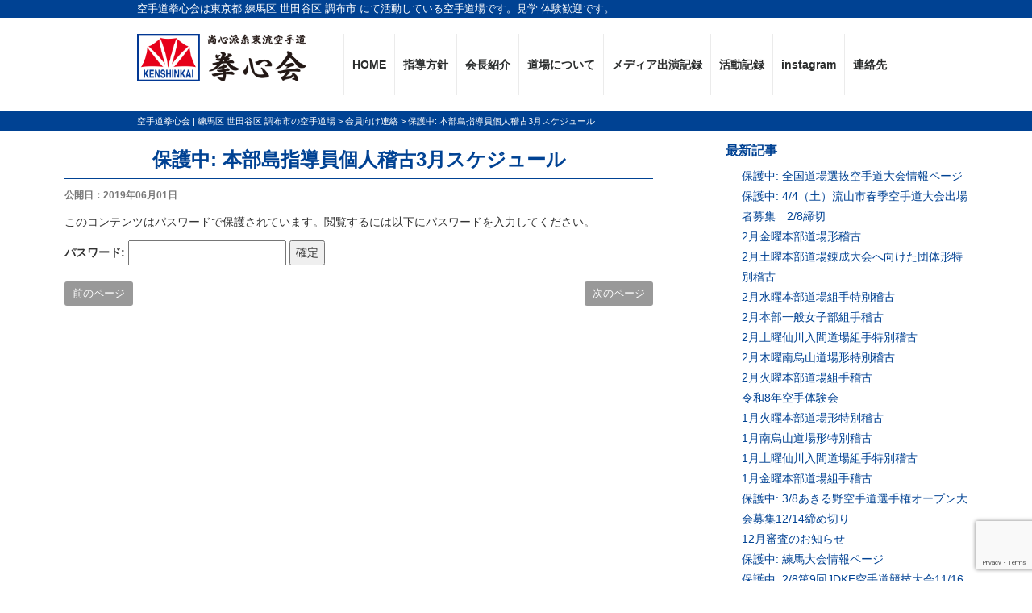

--- FILE ---
content_type: text/html; charset=UTF-8
request_url: https://karate-do.co.jp/2019-06-01kojin/
body_size: 11936
content:
<!DOCTYPE html>
<html dir="ltr" lang="ja" prefix="og: https://ogp.me/ns#">
<head>
<meta charset="UTF-8">
<meta name="viewport" content="width=device-width, initial-scale=1.0, maximum-scale=1.0, user-scalable=0" />



<link rel="stylesheet" href="https://karate-do.co.jp/wp/wp-content/themes/wp/style.css" type="text/css">

<link rel="stylesheet" href="https://maxcdn.bootstrapcdn.com/font-awesome/4.5.0/css/font-awesome.min.css">
<link rel="alternate" hreflang="ja" href="http://karate-do.co.jp/" />
<!-- Global site tag (gtag.js) - Google Analytics -->
<script async src="https://www.googletagmanager.com/gtag/js?id=G-12P38K4ZQY"></script>
<script>
  window.dataLayer = window.dataLayer || [];
  function gtag(){dataLayer.push(arguments);}
  gtag('js', new Date());

  gtag('config', 'G-12P38K4ZQY');
</script>
	<style>img:is([sizes="auto" i], [sizes^="auto," i]) { contain-intrinsic-size: 3000px 1500px }</style>
	
		<!-- All in One SEO 4.8.1.1 - aioseo.com -->
		<title>保護中: 本部島指導員個人稽古3月スケジュール - 空手道拳心会 | 練馬区 世田谷区 調布市の空手道場</title>
	<meta name="robots" content="max-image-preview:large" />
	<meta name="author" content="wpmaster"/>
	<link rel="canonical" href="https://karate-do.co.jp/2019-06-01kojin/" />
	<meta name="generator" content="All in One SEO (AIOSEO) 4.8.1.1" />
		<meta property="og:locale" content="ja_JP" />
		<meta property="og:site_name" content="空手道拳心会 | 練馬区 世田谷区 調布市の空手道場 - 空手道拳心会は東京都 練馬区 世田谷区 調布市 にて活動している空手道場です。見学 体験歓迎です。" />
		<meta property="og:type" content="article" />
		<meta property="og:title" content="保護中: 本部島指導員個人稽古3月スケジュール - 空手道拳心会 | 練馬区 世田谷区 調布市の空手道場" />
		<meta property="og:url" content="https://karate-do.co.jp/2019-06-01kojin/" />
		<meta property="og:image" content="https://karate-do.co.jp/wp/wp-content/uploads/2022/11/303428838_497312309067081_6561872073144930718_n.png" />
		<meta property="og:image:secure_url" content="https://karate-do.co.jp/wp/wp-content/uploads/2022/11/303428838_497312309067081_6561872073144930718_n.png" />
		<meta property="og:image:width" content="198" />
		<meta property="og:image:height" content="198" />
		<meta property="article:published_time" content="2019-06-01T02:02:14+00:00" />
		<meta property="article:modified_time" content="2019-06-01T02:02:14+00:00" />
		<meta property="article:publisher" content="https://www.facebook.com/karatedokenshinkai" />
		<meta name="twitter:card" content="summary" />
		<meta name="twitter:title" content="保護中: 本部島指導員個人稽古3月スケジュール - 空手道拳心会 | 練馬区 世田谷区 調布市の空手道場" />
		<meta name="twitter:image" content="https://karate-do.co.jp/wp/wp-content/uploads/2022/11/303428838_497312309067081_6561872073144930718_n.png" />
		<script type="application/ld+json" class="aioseo-schema">
			{"@context":"https:\/\/schema.org","@graph":[{"@type":"BlogPosting","@id":"https:\/\/karate-do.co.jp\/2019-06-01kojin\/#blogposting","name":"\u4fdd\u8b77\u4e2d: \u672c\u90e8\u5cf6\u6307\u5c0e\u54e1\u500b\u4eba\u7a3d\u53e43\u6708\u30b9\u30b1\u30b8\u30e5\u30fc\u30eb - \u7a7a\u624b\u9053\u62f3\u5fc3\u4f1a | \u7df4\u99ac\u533a \u4e16\u7530\u8c37\u533a \u8abf\u5e03\u5e02\u306e\u7a7a\u624b\u9053\u5834","headline":"\u4fdd\u8b77\u4e2d: \u672c\u90e8\u5cf6\u6307\u5c0e\u54e1\u500b\u4eba\u7a3d\u53e43\u6708\u30b9\u30b1\u30b8\u30e5\u30fc\u30eb","author":{"@id":"https:\/\/karate-do.co.jp\/author\/wpmaster\/#author"},"publisher":{"@id":"https:\/\/karate-do.co.jp\/#organization"},"image":{"@type":"ImageObject","url":"https:\/\/karate-do.co.jp\/wp\/wp-content\/themes\/wp\/img\/logo_header.png","@id":"https:\/\/karate-do.co.jp\/#articleImage"},"datePublished":"2019-06-01T11:02:14+09:00","dateModified":"2019-06-01T11:02:14+09:00","inLanguage":"ja","mainEntityOfPage":{"@id":"https:\/\/karate-do.co.jp\/2019-06-01kojin\/#webpage"},"isPartOf":{"@id":"https:\/\/karate-do.co.jp\/2019-06-01kojin\/#webpage"},"articleSection":"\u4f1a\u54e1\u5411\u3051\u9023\u7d61"},{"@type":"BreadcrumbList","@id":"https:\/\/karate-do.co.jp\/2019-06-01kojin\/#breadcrumblist","itemListElement":[{"@type":"ListItem","@id":"https:\/\/karate-do.co.jp\/#listItem","position":1,"name":"\u5bb6","item":"https:\/\/karate-do.co.jp\/","nextItem":{"@type":"ListItem","@id":"https:\/\/karate-do.co.jp\/2019-06-01kojin\/#listItem","name":"\u672c\u90e8\u5cf6\u6307\u5c0e\u54e1\u500b\u4eba\u7a3d\u53e43\u6708\u30b9\u30b1\u30b8\u30e5\u30fc\u30eb"}},{"@type":"ListItem","@id":"https:\/\/karate-do.co.jp\/2019-06-01kojin\/#listItem","position":2,"name":"\u672c\u90e8\u5cf6\u6307\u5c0e\u54e1\u500b\u4eba\u7a3d\u53e43\u6708\u30b9\u30b1\u30b8\u30e5\u30fc\u30eb","previousItem":{"@type":"ListItem","@id":"https:\/\/karate-do.co.jp\/#listItem","name":"\u5bb6"}}]},{"@type":"Organization","@id":"https:\/\/karate-do.co.jp\/#organization","name":"\u7a7a\u624b\u9053\u62f3\u5fc3\u4f1a","description":"\u7a7a\u624b\u9053\u62f3\u5fc3\u4f1a\u306f\u6771\u4eac\u90fd \u7df4\u99ac\u533a \u4e16\u7530\u8c37\u533a \u8abf\u5e03\u5e02 \u306b\u3066\u6d3b\u52d5\u3057\u3066\u3044\u308b\u7a7a\u624b\u9053\u5834\u3067\u3059\u3002\u898b\u5b66 \u4f53\u9a13\u6b53\u8fce\u3067\u3059\u3002","url":"https:\/\/karate-do.co.jp\/","telephone":"+81338256010","logo":{"@type":"ImageObject","url":"https:\/\/karate-do.co.jp\/wp\/wp-content\/themes\/wp\/img\/logo_header.png","@id":"https:\/\/karate-do.co.jp\/2019-06-01kojin\/#organizationLogo"},"image":{"@id":"https:\/\/karate-do.co.jp\/2019-06-01kojin\/#organizationLogo"},"sameAs":["https:\/\/www.facebook.com\/karatedokenshinkai","https:\/\/www.instagram.com\/karatedokenshinkai\/","https:\/\/www.youtube.com\/@user-ox4eu5ko3e"]},{"@type":"Person","@id":"https:\/\/karate-do.co.jp\/author\/wpmaster\/#author","url":"https:\/\/karate-do.co.jp\/author\/wpmaster\/","name":"wpmaster"},{"@type":"WebPage","@id":"https:\/\/karate-do.co.jp\/2019-06-01kojin\/#webpage","url":"https:\/\/karate-do.co.jp\/2019-06-01kojin\/","name":"\u4fdd\u8b77\u4e2d: \u672c\u90e8\u5cf6\u6307\u5c0e\u54e1\u500b\u4eba\u7a3d\u53e43\u6708\u30b9\u30b1\u30b8\u30e5\u30fc\u30eb - \u7a7a\u624b\u9053\u62f3\u5fc3\u4f1a | \u7df4\u99ac\u533a \u4e16\u7530\u8c37\u533a \u8abf\u5e03\u5e02\u306e\u7a7a\u624b\u9053\u5834","inLanguage":"ja","isPartOf":{"@id":"https:\/\/karate-do.co.jp\/#website"},"breadcrumb":{"@id":"https:\/\/karate-do.co.jp\/2019-06-01kojin\/#breadcrumblist"},"author":{"@id":"https:\/\/karate-do.co.jp\/author\/wpmaster\/#author"},"creator":{"@id":"https:\/\/karate-do.co.jp\/author\/wpmaster\/#author"},"datePublished":"2019-06-01T11:02:14+09:00","dateModified":"2019-06-01T11:02:14+09:00"},{"@type":"WebSite","@id":"https:\/\/karate-do.co.jp\/#website","url":"https:\/\/karate-do.co.jp\/","name":"\u7a7a\u624b\u9053\u62f3\u5fc3\u4f1a | \u7df4\u99ac\u533a \u4e16\u7530\u8c37\u533a \u8abf\u5e03\u5e02\u306e\u7a7a\u624b\u9053\u5834","description":"\u7a7a\u624b\u9053\u62f3\u5fc3\u4f1a\u306f\u6771\u4eac\u90fd \u7df4\u99ac\u533a \u4e16\u7530\u8c37\u533a \u8abf\u5e03\u5e02 \u306b\u3066\u6d3b\u52d5\u3057\u3066\u3044\u308b\u7a7a\u624b\u9053\u5834\u3067\u3059\u3002\u898b\u5b66 \u4f53\u9a13\u6b53\u8fce\u3067\u3059\u3002","inLanguage":"ja","publisher":{"@id":"https:\/\/karate-do.co.jp\/#organization"}}]}
		</script>
		<!-- All in One SEO -->

<link rel="alternate" type="application/rss+xml" title="空手道拳心会 | 練馬区 世田谷区 調布市の空手道場 &raquo; 保護中: 本部島指導員個人稽古3月スケジュール のコメントのフィード" href="https://karate-do.co.jp/2019-06-01kojin/feed/" />
		<!-- This site uses the Google Analytics by MonsterInsights plugin v9.4.1 - Using Analytics tracking - https://www.monsterinsights.com/ -->
		<!-- Note: MonsterInsights is not currently configured on this site. The site owner needs to authenticate with Google Analytics in the MonsterInsights settings panel. -->
					<!-- No tracking code set -->
				<!-- / Google Analytics by MonsterInsights -->
		<script type="text/javascript">
/* <![CDATA[ */
window._wpemojiSettings = {"baseUrl":"https:\/\/s.w.org\/images\/core\/emoji\/15.1.0\/72x72\/","ext":".png","svgUrl":"https:\/\/s.w.org\/images\/core\/emoji\/15.1.0\/svg\/","svgExt":".svg","source":{"concatemoji":"https:\/\/karate-do.co.jp\/wp\/wp-includes\/js\/wp-emoji-release.min.js?ver=6.8.1"}};
/*! This file is auto-generated */
!function(i,n){var o,s,e;function c(e){try{var t={supportTests:e,timestamp:(new Date).valueOf()};sessionStorage.setItem(o,JSON.stringify(t))}catch(e){}}function p(e,t,n){e.clearRect(0,0,e.canvas.width,e.canvas.height),e.fillText(t,0,0);var t=new Uint32Array(e.getImageData(0,0,e.canvas.width,e.canvas.height).data),r=(e.clearRect(0,0,e.canvas.width,e.canvas.height),e.fillText(n,0,0),new Uint32Array(e.getImageData(0,0,e.canvas.width,e.canvas.height).data));return t.every(function(e,t){return e===r[t]})}function u(e,t,n){switch(t){case"flag":return n(e,"\ud83c\udff3\ufe0f\u200d\u26a7\ufe0f","\ud83c\udff3\ufe0f\u200b\u26a7\ufe0f")?!1:!n(e,"\ud83c\uddfa\ud83c\uddf3","\ud83c\uddfa\u200b\ud83c\uddf3")&&!n(e,"\ud83c\udff4\udb40\udc67\udb40\udc62\udb40\udc65\udb40\udc6e\udb40\udc67\udb40\udc7f","\ud83c\udff4\u200b\udb40\udc67\u200b\udb40\udc62\u200b\udb40\udc65\u200b\udb40\udc6e\u200b\udb40\udc67\u200b\udb40\udc7f");case"emoji":return!n(e,"\ud83d\udc26\u200d\ud83d\udd25","\ud83d\udc26\u200b\ud83d\udd25")}return!1}function f(e,t,n){var r="undefined"!=typeof WorkerGlobalScope&&self instanceof WorkerGlobalScope?new OffscreenCanvas(300,150):i.createElement("canvas"),a=r.getContext("2d",{willReadFrequently:!0}),o=(a.textBaseline="top",a.font="600 32px Arial",{});return e.forEach(function(e){o[e]=t(a,e,n)}),o}function t(e){var t=i.createElement("script");t.src=e,t.defer=!0,i.head.appendChild(t)}"undefined"!=typeof Promise&&(o="wpEmojiSettingsSupports",s=["flag","emoji"],n.supports={everything:!0,everythingExceptFlag:!0},e=new Promise(function(e){i.addEventListener("DOMContentLoaded",e,{once:!0})}),new Promise(function(t){var n=function(){try{var e=JSON.parse(sessionStorage.getItem(o));if("object"==typeof e&&"number"==typeof e.timestamp&&(new Date).valueOf()<e.timestamp+604800&&"object"==typeof e.supportTests)return e.supportTests}catch(e){}return null}();if(!n){if("undefined"!=typeof Worker&&"undefined"!=typeof OffscreenCanvas&&"undefined"!=typeof URL&&URL.createObjectURL&&"undefined"!=typeof Blob)try{var e="postMessage("+f.toString()+"("+[JSON.stringify(s),u.toString(),p.toString()].join(",")+"));",r=new Blob([e],{type:"text/javascript"}),a=new Worker(URL.createObjectURL(r),{name:"wpTestEmojiSupports"});return void(a.onmessage=function(e){c(n=e.data),a.terminate(),t(n)})}catch(e){}c(n=f(s,u,p))}t(n)}).then(function(e){for(var t in e)n.supports[t]=e[t],n.supports.everything=n.supports.everything&&n.supports[t],"flag"!==t&&(n.supports.everythingExceptFlag=n.supports.everythingExceptFlag&&n.supports[t]);n.supports.everythingExceptFlag=n.supports.everythingExceptFlag&&!n.supports.flag,n.DOMReady=!1,n.readyCallback=function(){n.DOMReady=!0}}).then(function(){return e}).then(function(){var e;n.supports.everything||(n.readyCallback(),(e=n.source||{}).concatemoji?t(e.concatemoji):e.wpemoji&&e.twemoji&&(t(e.twemoji),t(e.wpemoji)))}))}((window,document),window._wpemojiSettings);
/* ]]> */
</script>
<link rel='stylesheet' id='sbi_styles-css' href='https://karate-do.co.jp/wp/wp-content/plugins/instagram-feed/css/sbi-styles.min.css?ver=6.8.0' type='text/css' media='all' />
<style id='wp-emoji-styles-inline-css' type='text/css'>

	img.wp-smiley, img.emoji {
		display: inline !important;
		border: none !important;
		box-shadow: none !important;
		height: 1em !important;
		width: 1em !important;
		margin: 0 0.07em !important;
		vertical-align: -0.1em !important;
		background: none !important;
		padding: 0 !important;
	}
</style>
<link rel='stylesheet' id='wp-block-library-css' href='https://karate-do.co.jp/wp/wp-includes/css/dist/block-library/style.min.css?ver=6.8.1' type='text/css' media='all' />
<style id='classic-theme-styles-inline-css' type='text/css'>
/*! This file is auto-generated */
.wp-block-button__link{color:#fff;background-color:#32373c;border-radius:9999px;box-shadow:none;text-decoration:none;padding:calc(.667em + 2px) calc(1.333em + 2px);font-size:1.125em}.wp-block-file__button{background:#32373c;color:#fff;text-decoration:none}
</style>
<style id='global-styles-inline-css' type='text/css'>
:root{--wp--preset--aspect-ratio--square: 1;--wp--preset--aspect-ratio--4-3: 4/3;--wp--preset--aspect-ratio--3-4: 3/4;--wp--preset--aspect-ratio--3-2: 3/2;--wp--preset--aspect-ratio--2-3: 2/3;--wp--preset--aspect-ratio--16-9: 16/9;--wp--preset--aspect-ratio--9-16: 9/16;--wp--preset--color--black: #000000;--wp--preset--color--cyan-bluish-gray: #abb8c3;--wp--preset--color--white: #ffffff;--wp--preset--color--pale-pink: #f78da7;--wp--preset--color--vivid-red: #cf2e2e;--wp--preset--color--luminous-vivid-orange: #ff6900;--wp--preset--color--luminous-vivid-amber: #fcb900;--wp--preset--color--light-green-cyan: #7bdcb5;--wp--preset--color--vivid-green-cyan: #00d084;--wp--preset--color--pale-cyan-blue: #8ed1fc;--wp--preset--color--vivid-cyan-blue: #0693e3;--wp--preset--color--vivid-purple: #9b51e0;--wp--preset--gradient--vivid-cyan-blue-to-vivid-purple: linear-gradient(135deg,rgba(6,147,227,1) 0%,rgb(155,81,224) 100%);--wp--preset--gradient--light-green-cyan-to-vivid-green-cyan: linear-gradient(135deg,rgb(122,220,180) 0%,rgb(0,208,130) 100%);--wp--preset--gradient--luminous-vivid-amber-to-luminous-vivid-orange: linear-gradient(135deg,rgba(252,185,0,1) 0%,rgba(255,105,0,1) 100%);--wp--preset--gradient--luminous-vivid-orange-to-vivid-red: linear-gradient(135deg,rgba(255,105,0,1) 0%,rgb(207,46,46) 100%);--wp--preset--gradient--very-light-gray-to-cyan-bluish-gray: linear-gradient(135deg,rgb(238,238,238) 0%,rgb(169,184,195) 100%);--wp--preset--gradient--cool-to-warm-spectrum: linear-gradient(135deg,rgb(74,234,220) 0%,rgb(151,120,209) 20%,rgb(207,42,186) 40%,rgb(238,44,130) 60%,rgb(251,105,98) 80%,rgb(254,248,76) 100%);--wp--preset--gradient--blush-light-purple: linear-gradient(135deg,rgb(255,206,236) 0%,rgb(152,150,240) 100%);--wp--preset--gradient--blush-bordeaux: linear-gradient(135deg,rgb(254,205,165) 0%,rgb(254,45,45) 50%,rgb(107,0,62) 100%);--wp--preset--gradient--luminous-dusk: linear-gradient(135deg,rgb(255,203,112) 0%,rgb(199,81,192) 50%,rgb(65,88,208) 100%);--wp--preset--gradient--pale-ocean: linear-gradient(135deg,rgb(255,245,203) 0%,rgb(182,227,212) 50%,rgb(51,167,181) 100%);--wp--preset--gradient--electric-grass: linear-gradient(135deg,rgb(202,248,128) 0%,rgb(113,206,126) 100%);--wp--preset--gradient--midnight: linear-gradient(135deg,rgb(2,3,129) 0%,rgb(40,116,252) 100%);--wp--preset--font-size--small: 13px;--wp--preset--font-size--medium: 20px;--wp--preset--font-size--large: 36px;--wp--preset--font-size--x-large: 42px;--wp--preset--spacing--20: 0.44rem;--wp--preset--spacing--30: 0.67rem;--wp--preset--spacing--40: 1rem;--wp--preset--spacing--50: 1.5rem;--wp--preset--spacing--60: 2.25rem;--wp--preset--spacing--70: 3.38rem;--wp--preset--spacing--80: 5.06rem;--wp--preset--shadow--natural: 6px 6px 9px rgba(0, 0, 0, 0.2);--wp--preset--shadow--deep: 12px 12px 50px rgba(0, 0, 0, 0.4);--wp--preset--shadow--sharp: 6px 6px 0px rgba(0, 0, 0, 0.2);--wp--preset--shadow--outlined: 6px 6px 0px -3px rgba(255, 255, 255, 1), 6px 6px rgba(0, 0, 0, 1);--wp--preset--shadow--crisp: 6px 6px 0px rgba(0, 0, 0, 1);}:where(.is-layout-flex){gap: 0.5em;}:where(.is-layout-grid){gap: 0.5em;}body .is-layout-flex{display: flex;}.is-layout-flex{flex-wrap: wrap;align-items: center;}.is-layout-flex > :is(*, div){margin: 0;}body .is-layout-grid{display: grid;}.is-layout-grid > :is(*, div){margin: 0;}:where(.wp-block-columns.is-layout-flex){gap: 2em;}:where(.wp-block-columns.is-layout-grid){gap: 2em;}:where(.wp-block-post-template.is-layout-flex){gap: 1.25em;}:where(.wp-block-post-template.is-layout-grid){gap: 1.25em;}.has-black-color{color: var(--wp--preset--color--black) !important;}.has-cyan-bluish-gray-color{color: var(--wp--preset--color--cyan-bluish-gray) !important;}.has-white-color{color: var(--wp--preset--color--white) !important;}.has-pale-pink-color{color: var(--wp--preset--color--pale-pink) !important;}.has-vivid-red-color{color: var(--wp--preset--color--vivid-red) !important;}.has-luminous-vivid-orange-color{color: var(--wp--preset--color--luminous-vivid-orange) !important;}.has-luminous-vivid-amber-color{color: var(--wp--preset--color--luminous-vivid-amber) !important;}.has-light-green-cyan-color{color: var(--wp--preset--color--light-green-cyan) !important;}.has-vivid-green-cyan-color{color: var(--wp--preset--color--vivid-green-cyan) !important;}.has-pale-cyan-blue-color{color: var(--wp--preset--color--pale-cyan-blue) !important;}.has-vivid-cyan-blue-color{color: var(--wp--preset--color--vivid-cyan-blue) !important;}.has-vivid-purple-color{color: var(--wp--preset--color--vivid-purple) !important;}.has-black-background-color{background-color: var(--wp--preset--color--black) !important;}.has-cyan-bluish-gray-background-color{background-color: var(--wp--preset--color--cyan-bluish-gray) !important;}.has-white-background-color{background-color: var(--wp--preset--color--white) !important;}.has-pale-pink-background-color{background-color: var(--wp--preset--color--pale-pink) !important;}.has-vivid-red-background-color{background-color: var(--wp--preset--color--vivid-red) !important;}.has-luminous-vivid-orange-background-color{background-color: var(--wp--preset--color--luminous-vivid-orange) !important;}.has-luminous-vivid-amber-background-color{background-color: var(--wp--preset--color--luminous-vivid-amber) !important;}.has-light-green-cyan-background-color{background-color: var(--wp--preset--color--light-green-cyan) !important;}.has-vivid-green-cyan-background-color{background-color: var(--wp--preset--color--vivid-green-cyan) !important;}.has-pale-cyan-blue-background-color{background-color: var(--wp--preset--color--pale-cyan-blue) !important;}.has-vivid-cyan-blue-background-color{background-color: var(--wp--preset--color--vivid-cyan-blue) !important;}.has-vivid-purple-background-color{background-color: var(--wp--preset--color--vivid-purple) !important;}.has-black-border-color{border-color: var(--wp--preset--color--black) !important;}.has-cyan-bluish-gray-border-color{border-color: var(--wp--preset--color--cyan-bluish-gray) !important;}.has-white-border-color{border-color: var(--wp--preset--color--white) !important;}.has-pale-pink-border-color{border-color: var(--wp--preset--color--pale-pink) !important;}.has-vivid-red-border-color{border-color: var(--wp--preset--color--vivid-red) !important;}.has-luminous-vivid-orange-border-color{border-color: var(--wp--preset--color--luminous-vivid-orange) !important;}.has-luminous-vivid-amber-border-color{border-color: var(--wp--preset--color--luminous-vivid-amber) !important;}.has-light-green-cyan-border-color{border-color: var(--wp--preset--color--light-green-cyan) !important;}.has-vivid-green-cyan-border-color{border-color: var(--wp--preset--color--vivid-green-cyan) !important;}.has-pale-cyan-blue-border-color{border-color: var(--wp--preset--color--pale-cyan-blue) !important;}.has-vivid-cyan-blue-border-color{border-color: var(--wp--preset--color--vivid-cyan-blue) !important;}.has-vivid-purple-border-color{border-color: var(--wp--preset--color--vivid-purple) !important;}.has-vivid-cyan-blue-to-vivid-purple-gradient-background{background: var(--wp--preset--gradient--vivid-cyan-blue-to-vivid-purple) !important;}.has-light-green-cyan-to-vivid-green-cyan-gradient-background{background: var(--wp--preset--gradient--light-green-cyan-to-vivid-green-cyan) !important;}.has-luminous-vivid-amber-to-luminous-vivid-orange-gradient-background{background: var(--wp--preset--gradient--luminous-vivid-amber-to-luminous-vivid-orange) !important;}.has-luminous-vivid-orange-to-vivid-red-gradient-background{background: var(--wp--preset--gradient--luminous-vivid-orange-to-vivid-red) !important;}.has-very-light-gray-to-cyan-bluish-gray-gradient-background{background: var(--wp--preset--gradient--very-light-gray-to-cyan-bluish-gray) !important;}.has-cool-to-warm-spectrum-gradient-background{background: var(--wp--preset--gradient--cool-to-warm-spectrum) !important;}.has-blush-light-purple-gradient-background{background: var(--wp--preset--gradient--blush-light-purple) !important;}.has-blush-bordeaux-gradient-background{background: var(--wp--preset--gradient--blush-bordeaux) !important;}.has-luminous-dusk-gradient-background{background: var(--wp--preset--gradient--luminous-dusk) !important;}.has-pale-ocean-gradient-background{background: var(--wp--preset--gradient--pale-ocean) !important;}.has-electric-grass-gradient-background{background: var(--wp--preset--gradient--electric-grass) !important;}.has-midnight-gradient-background{background: var(--wp--preset--gradient--midnight) !important;}.has-small-font-size{font-size: var(--wp--preset--font-size--small) !important;}.has-medium-font-size{font-size: var(--wp--preset--font-size--medium) !important;}.has-large-font-size{font-size: var(--wp--preset--font-size--large) !important;}.has-x-large-font-size{font-size: var(--wp--preset--font-size--x-large) !important;}
:where(.wp-block-post-template.is-layout-flex){gap: 1.25em;}:where(.wp-block-post-template.is-layout-grid){gap: 1.25em;}
:where(.wp-block-columns.is-layout-flex){gap: 2em;}:where(.wp-block-columns.is-layout-grid){gap: 2em;}
:root :where(.wp-block-pullquote){font-size: 1.5em;line-height: 1.6;}
</style>
<style id='akismet-widget-style-inline-css' type='text/css'>

			.a-stats {
				--akismet-color-mid-green: #357b49;
				--akismet-color-white: #fff;
				--akismet-color-light-grey: #f6f7f7;

				max-width: 350px;
				width: auto;
			}

			.a-stats * {
				all: unset;
				box-sizing: border-box;
			}

			.a-stats strong {
				font-weight: 600;
			}

			.a-stats a.a-stats__link,
			.a-stats a.a-stats__link:visited,
			.a-stats a.a-stats__link:active {
				background: var(--akismet-color-mid-green);
				border: none;
				box-shadow: none;
				border-radius: 8px;
				color: var(--akismet-color-white);
				cursor: pointer;
				display: block;
				font-family: -apple-system, BlinkMacSystemFont, 'Segoe UI', 'Roboto', 'Oxygen-Sans', 'Ubuntu', 'Cantarell', 'Helvetica Neue', sans-serif;
				font-weight: 500;
				padding: 12px;
				text-align: center;
				text-decoration: none;
				transition: all 0.2s ease;
			}

			/* Extra specificity to deal with TwentyTwentyOne focus style */
			.widget .a-stats a.a-stats__link:focus {
				background: var(--akismet-color-mid-green);
				color: var(--akismet-color-white);
				text-decoration: none;
			}

			.a-stats a.a-stats__link:hover {
				filter: brightness(110%);
				box-shadow: 0 4px 12px rgba(0, 0, 0, 0.06), 0 0 2px rgba(0, 0, 0, 0.16);
			}

			.a-stats .count {
				color: var(--akismet-color-white);
				display: block;
				font-size: 1.5em;
				line-height: 1.4;
				padding: 0 13px;
				white-space: nowrap;
			}
		
</style>
<link rel='stylesheet' id='fancybox-css' href='https://karate-do.co.jp/wp/wp-content/plugins/easy-fancybox/fancybox/1.5.4/jquery.fancybox.min.css?ver=6.8.1' type='text/css' media='screen' />
<script type="text/javascript" src="https://karate-do.co.jp/wp/wp-includes/js/jquery/jquery.min.js?ver=3.7.1" id="jquery-core-js"></script>
<script type="text/javascript" src="https://karate-do.co.jp/wp/wp-includes/js/jquery/jquery-migrate.min.js?ver=3.4.1" id="jquery-migrate-js"></script>
<link rel="https://api.w.org/" href="https://karate-do.co.jp/wp-json/" /><link rel="alternate" title="JSON" type="application/json" href="https://karate-do.co.jp/wp-json/wp/v2/posts/1553" /><link rel="EditURI" type="application/rsd+xml" title="RSD" href="https://karate-do.co.jp/wp/xmlrpc.php?rsd" />
<meta name="generator" content="WordPress 6.8.1" />
<link rel='shortlink' href='https://karate-do.co.jp/?p=1553' />
<link rel="alternate" title="oEmbed (JSON)" type="application/json+oembed" href="https://karate-do.co.jp/wp-json/oembed/1.0/embed?url=https%3A%2F%2Fkarate-do.co.jp%2F2019-06-01kojin%2F" />
<link rel="alternate" title="oEmbed (XML)" type="text/xml+oembed" href="https://karate-do.co.jp/wp-json/oembed/1.0/embed?url=https%3A%2F%2Fkarate-do.co.jp%2F2019-06-01kojin%2F&#038;format=xml" />
<!-- All in one Favicon 4.8 --><link rel="apple-touch-icon" href="https://karate-do.co.jp/wp/wp-content/uploads/2017/01/apple-touch-icon.png" />
<link rel="icon" href="https://karate-do.co.jp/wp/wp-content/uploads/2017/01/apple-touch-icon-180x180-2.png" type="image/png"/>

<!--<script src="https://karate-do.co.jp/wp/wp-content/themes/wp/owl-carousel/owl.carousel.min.js"></script>-->

</head>

<body class="wp-singular post-template-default single single-post postid-1553 single-format-standard wp-theme-wp">

<div class="sp"><span class="drawer-btn"><i class="menu-icon fa fa-bars"></i>menu</span></div>

<div class="header">
	<div class="container">
		<div class="header_left">
        <!--ロゴ表示につかう-->
			<!--<div class="site-title">
				<a href="https://karate-do.co.jp/">空手道拳心会 | 練馬区 世田谷区 調布市の空手道場</a>
			</div>-->
						<p class="site-description">空手道拳心会は東京都 練馬区 世田谷区 調布市 にて活動している空手道場です。見学 体験歓迎です。</p>
					</div>
<!--<div id="sub-menu" class="menu-%e3%83%98%e3%83%83%e3%83%80%e3%83%bc%e3%83%a1%e3%83%8b%e3%83%a5%e3%83%bc-container"><ul id="menu-%e3%83%98%e3%83%83%e3%83%80%e3%83%bc%e3%83%a1%e3%83%8b%e3%83%a5%e3%83%bc" class="menu"><li id="menu-item-4460" class="menu-item menu-item-type-taxonomy menu-item-object-category menu-item-4460"><a href="https://karate-do.co.jp/category/media/">メディア出演記録</a></li>
</ul></div>-->
	</div>
</div>

<div class="head_container cf">

	
    <div class="logo"> <a href="http://karate-do.co.jp/"> <img src="https://karate-do.co.jp/wp/wp-content/themes/wp/img/logo_header.png" alt="練馬区 世田谷区の空手道場  | 尚心派糸東流空手道 拳心会" /></a> </div>
       
    
 <nav class="g_nav" id="gnav" role="navigation">
<div class="gnav-container"><ul id="gnav-ul" class="cf"><li id="menu-item-42" class="menu-item menu-item-type-post_type menu-item-object-page menu-item-home menu-item-42"><a href="https://karate-do.co.jp/">HOME</a></li>
<li id="menu-item-46" class="menu-item menu-item-type-post_type menu-item-object-page menu-item-46"><a href="https://karate-do.co.jp/policy/">指導方針</a></li>
<li id="menu-item-47" class="menu-item menu-item-type-post_type menu-item-object-page menu-item-47"><a href="https://karate-do.co.jp/profile/">会長紹介</a></li>
<li id="menu-item-4463" class="menu-item menu-item-type-post_type menu-item-object-page menu-item-has-children menu-item-4463"><a href="https://karate-do.co.jp/about/">道場について</a>
<ul class="sub-menu">
	<li id="menu-item-43" class="menu-item menu-item-type-post_type menu-item-object-page menu-item-43"><a href="https://karate-do.co.jp/map/">道場の場所</a></li>
	<li id="menu-item-45" class="menu-item menu-item-type-post_type menu-item-object-page menu-item-45"><a href="https://karate-do.co.jp/time/">稽古時間</a></li>
	<li id="menu-item-48" class="menu-item menu-item-type-post_type menu-item-object-page menu-item-48"><a href="https://karate-do.co.jp/fee/">会費など</a></li>
</ul>
</li>
<li id="menu-item-4464" class="menu-item menu-item-type-taxonomy menu-item-object-category menu-item-4464"><a href="https://karate-do.co.jp/category/media/">メディア出演記録</a></li>
<li id="menu-item-62" class="menu-item menu-item-type-taxonomy menu-item-object-category menu-item-62"><a href="https://karate-do.co.jp/category/report/">活動記録</a></li>
<li id="menu-item-2246" class="menu-item menu-item-type-post_type menu-item-object-page menu-item-2246"><a href="https://karate-do.co.jp/instagram/">instagram</a></li>
<li id="menu-item-44" class="menu-item menu-item-type-post_type menu-item-object-page menu-item-44"><a href="https://karate-do.co.jp/contact/">連絡先</a></li>
</ul></div><!--<div class="gnav-container"><ul id="_gnav-ul" class="cf"><li class="menu-item menu-item-type-taxonomy menu-item-object-category menu-item-4460"><a href="https://karate-do.co.jp/category/media/">メディア出演記録</a></li>
</ul></div>-->

</nav>

 </div><div class="clearfix"></div>

<div class=" breadbox">	<div class="breadcrumbs" typeof="BreadcrumbList" vocab="http://schema.org/">
		<div class="container">
			<!-- Breadcrumb NavXT 7.4.1 -->
<span property="itemListElement" typeof="ListItem"><a property="item" typeof="WebPage" title="空手道拳心会 | 練馬区 世田谷区 調布市の空手道場へ移動" href="https://karate-do.co.jp" class="home"><span property="name">空手道拳心会 | 練馬区 世田谷区 調布市の空手道場</span></a><meta property="position" content="1"></span><span style="color:#fff"> &gt; </span><span property="itemListElement" typeof="ListItem"><a property="item" typeof="WebPage" title="会員向け連絡のカテゴリーアーカイブへ移動" href="https://karate-do.co.jp/category/member/" class="taxonomy category"><span property="name">会員向け連絡</span></a><meta property="position" content="2"></span><span style="color:#fff"> &gt; </span><span property="itemListElement" typeof="ListItem"><span property="name">保護中: 本部島指導員個人稽古3月スケジュール</span><meta property="position" content="3"></span>		</div>
	</div></div>

<div class="wrap">
<div class="container">
	<div class="cf">
		<div class="main-column">
			<h1 class="entry-title">保護中: 本部島指導員個人稽古3月スケジュール</h1>
			<div class="content">
								<div id="post-1553" class="post-1553 post type-post status-publish format-standard post-password-required hentry category-member">
					<div class="entry-header">
						<span class="blog-date">公開日：2019年06月01日</span>
						<!--<span class="blog-category">カテゴリー：<a href="https://karate-do.co.jp/category/member/" rel="category tag">会員向け連絡</a></span>
						<span class="blog-tags">タグ：</span>-->
						<!--<div></div>-->
					</div>
					<form action="https://karate-do.co.jp/wp/wp-login.php?action=postpass" class="post-password-form" method="post"><input type="hidden" name="redirect_to" value="https://karate-do.co.jp/2019-06-01kojin/" /></p>
<p>このコンテンツはパスワードで保護されています。閲覧するには以下にパスワードを入力してください。</p>
<p><label for="pwbox-1553">パスワード: <input name="post_password" id="pwbox-1553" type="password" spellcheck="false" required size="20" /></label> <input type="submit" name="Submit" value="確定" /></p>
</form>
					<!---->
					
					<div class="navigation">
						<div class="alignleft"><a href="https://karate-do.co.jp/2019-06-01tokubetsu/" rel="prev">前のページ</a></div>
						<div class="alignright"><a href="https://karate-do.co.jp/dvd%e6%89%8b%e8%a9%b1%e3%81%a7%e7%a9%ba%e6%89%8b%e3%80%80%e3%82%af%e3%83%a9%e3%82%a6%e3%83%89%e3%83%95%e3%82%a1%e3%83%b3%e3%83%87%e3%82%a3%e3%83%b3%e3%82%b0%e3%81%ab%e3%81%a4%e3%81%84%e3%81%a6/" rel="next">次のページ</a></div>
					</div>
				</div>
							</div>
			<div class="single-widget">
											</div>
		</div>
		<div class="side-column">
			<div class="content">
				<div class="side row">
	
		<div id="recent-posts-2" class="widget side-widget col-ms-6 col-sm-6">
		<p class="widget-title">最新記事</p>
		<ul>
											<li>
					<a href="https://karate-do.co.jp/senbatsu/">保護中: 全国道場選抜空手道大会情報ページ</a>
									</li>
											<li>
					<a href="https://karate-do.co.jp/2026nagareyamaharu/">保護中: 4/4（土）流山市春季空手道大会出場者募集　2/8締切</a>
									</li>
											<li>
					<a href="https://karate-do.co.jp/kinyoutokubety02/">2月金曜本部道場形稽古</a>
									</li>
											<li>
					<a href="https://karate-do.co.jp/doyoudanntaitokubetu/">2月土曜本部道場錬成大会へ向けた団体形特別稽古</a>
									</li>
											<li>
					<a href="https://karate-do.co.jp/honbutokubeshu/">2月水曜本部道場組手特別稽古</a>
									</li>
											<li>
					<a href="https://karate-do.co.jp/joshikumite01/">2月本部一般女子部組手稽古</a>
									</li>
											<li>
					<a href="https://karate-do.co.jp/sengawatokubetsu02/">2月土曜仙川入間道場組手特別稽古</a>
									</li>
											<li>
					<a href="https://karate-do.co.jp/karasuyamatokubetu02/">2月木曜南烏山道場形特別稽古</a>
									</li>
											<li>
					<a href="https://karate-do.co.jp/honbukayou183001/">2月火曜本部道場組手稽古</a>
									</li>
											<li>
					<a href="https://karate-do.co.jp/reiwa8taikenkai/">令和8年空手体験会</a>
									</li>
											<li>
					<a href="https://karate-do.co.jp/honbukayou01/">1月火曜本部道場形特別稽古</a>
									</li>
											<li>
					<a href="https://karate-do.co.jp/karasuyamatokubetu01/">1月南烏山道場形特別稽古</a>
									</li>
											<li>
					<a href="https://karate-do.co.jp/sengawatokubetu01/">1月土曜仙川入間道場組手特別稽古</a>
									</li>
											<li>
					<a href="https://karate-do.co.jp/kinyoutokubetu01/">1月金曜本部道場組手稽古</a>
									</li>
											<li>
					<a href="https://karate-do.co.jp/akiruno/">保護中: 3/8あきる野空手道選手権オープン大会募集12/14締め切り</a>
									</li>
											<li>
					<a href="https://karate-do.co.jp/shinsanittei-2/">12月審査のお知らせ</a>
									</li>
											<li>
					<a href="https://karate-do.co.jp/nerimajoho/">保護中: 練馬大会情報ページ</a>
									</li>
											<li>
					<a href="https://karate-do.co.jp/jdkf2026/">保護中: 2/8第9回JDKF空手道競技大会11/16締め切り</a>
									</li>
											<li>
					<a href="https://karate-do.co.jp/douzyousenbatsu2026/">保護中: 1/24，25全国道場選抜空手道大会</a>
									</li>
											<li>
					<a href="https://karate-do.co.jp/inagichokuzen/">9/28稲城市大直前連絡</a>
									</li>
					</ul>

		</div></div>			</div>
		</div>
	</div>
</div>

<div class="footer-widget section cf">
	<div class="container">
		<div class="">
							<div id="text-2" class="widget footer-widget">			<div class="textwidget"><div class="cf">
  <div class="foot-ad">
    <div style="font-weight:bold;">尚心派糸東流空手道拳心会</div>
<div>本部道場「拳心舘」東京都練馬区田柄4-12-7 tel 03-3825-6006 </div>
<div>南烏山道場 東京都世田谷区南烏山5-4-7 カネキ南烏山ビル地下1階 f-base </div>
<div>仙川入間道場 東京都調布市入間町1-13-2 入間地域福祉センター</div>
    <div>info@karate-do.co.jp</div>

  </div>
  <div class="line">
    <div class="line-ad">
      <div> LINEアカウント：空手道拳心会<br>
        LINE@ID：<span>@karate-do</span><br>
        <div><a href="https://line.me/R/ti/p/%40karate-do" class="friend-btn" rel="nofollow" target="_blank"><img width="119" height="12" alt="友だち追加" src="https://karate-do.co.jp/wp/wp-content/themes/wp/img/addfriends_ja.png" ></a></div>
      </div>
    </div>
    <div class="lineqr"><img src="https://karate-do.co.jp/wp/wp-content/themes/wp/img/img_lineqr.png" width="100" height="100" alt=""></div>
  </div>
</div>
</div>
		</div>					</div>
	</div>
</div>

<div class="footerBottom">
	<div class="container">
		<div class="footer-inner"><div id="footer-menu" class="menu-%e3%83%95%e3%83%83%e3%82%bf%e3%83%bc%e3%83%a1%e3%83%8b%e3%83%a5%e3%83%bc-container"><ul id="menu-%e3%83%95%e3%83%83%e3%82%bf%e3%83%bc%e3%83%a1%e3%83%8b%e3%83%a5%e3%83%bc" class="menu"><li id="menu-item-35" class="menu-item menu-item-type-post_type menu-item-object-page menu-item-home menu-item-35"><a href="https://karate-do.co.jp/">HOME</a></li>
<li id="menu-item-39" class="menu-item menu-item-type-post_type menu-item-object-page menu-item-39"><a href="https://karate-do.co.jp/policy/">指導方針</a></li>
<li id="menu-item-40" class="menu-item menu-item-type-post_type menu-item-object-page menu-item-40"><a href="https://karate-do.co.jp/profile/">会長紹介</a></li>
<li id="menu-item-38" class="menu-item menu-item-type-post_type menu-item-object-page menu-item-38"><a href="https://karate-do.co.jp/time/">稽古時間</a></li>
<li id="menu-item-36" class="menu-item menu-item-type-post_type menu-item-object-page menu-item-36"><a href="https://karate-do.co.jp/map/">道場の場所</a></li>
<li id="menu-item-41" class="menu-item menu-item-type-post_type menu-item-object-page menu-item-41"><a href="https://karate-do.co.jp/fee/">会費など</a></li>
<li id="menu-item-63" class="menu-item menu-item-type-taxonomy menu-item-object-category menu-item-63"><a href="https://karate-do.co.jp/category/report/">活動記録</a></li>
<li id="menu-item-37" class="menu-item menu-item-type-post_type menu-item-object-page menu-item-37"><a href="https://karate-do.co.jp/contact/">連絡先</a></li>
<li id="menu-item-2816" class="menu-item menu-item-type-taxonomy menu-item-object-category menu-item-2816"><a href="https://karate-do.co.jp/category/media/">メディア出演記録</a></li>
</ul></div></div>
		<div id="copyright"><!-- コピーライト -->
		<span class="copyright-inner">Copyright 空手道拳心会 | 練馬区 世田谷区 調布市の空手道場.
		WordPress Theme <a href="http://ichirin-pla.net/" target="_blank">IchirinPlanet</a>.</span>
		</div><!-- /コピーライト -->
	</div>
</div>

<script type="speculationrules">
{"prefetch":[{"source":"document","where":{"and":[{"href_matches":"\/*"},{"not":{"href_matches":["\/wp\/wp-*.php","\/wp\/wp-admin\/*","\/wp\/wp-content\/uploads\/*","\/wp\/wp-content\/*","\/wp\/wp-content\/plugins\/*","\/wp\/wp-content\/themes\/wp\/*","\/*\\?(.+)"]}},{"not":{"selector_matches":"a[rel~=\"nofollow\"]"}},{"not":{"selector_matches":".no-prefetch, .no-prefetch a"}}]},"eagerness":"conservative"}]}
</script>
<!-- Instagram Feed JS -->
<script type="text/javascript">
var sbiajaxurl = "https://karate-do.co.jp/wp/wp-admin/admin-ajax.php";
</script>
<script type="text/javascript" src="https://karate-do.co.jp/wp/wp-content/plugins/easy-fancybox/vendor/purify.min.js?ver=6.8.1" id="fancybox-purify-js"></script>
<script type="text/javascript" src="https://karate-do.co.jp/wp/wp-content/plugins/easy-fancybox/fancybox/1.5.4/jquery.fancybox.min.js?ver=6.8.1" id="jquery-fancybox-js"></script>
<script type="text/javascript" id="jquery-fancybox-js-after">
/* <![CDATA[ */
var fb_timeout, fb_opts={'autoScale':true,'showCloseButton':true,'margin':20,'pixelRatio':'false','centerOnScroll':false,'enableEscapeButton':true,'overlayShow':true,'hideOnOverlayClick':true,'minVpHeight':320,'disableCoreLightbox':'true','enableBlockControls':'true','fancybox_openBlockControls':'true' };
if(typeof easy_fancybox_handler==='undefined'){
var easy_fancybox_handler=function(){
jQuery([".nolightbox","a.wp-block-fileesc_html__button","a.pin-it-button","a[href*='pinterest.com\/pin\/create']","a[href*='facebook.com\/share']","a[href*='twitter.com\/share']"].join(',')).addClass('nofancybox');
jQuery('a.fancybox-close').on('click',function(e){e.preventDefault();jQuery.fancybox.close()});
/* YouTube */
jQuery('a.fancybox-youtube,area.fancybox-youtube,.fancybox-youtube>a').each(function(){jQuery(this).fancybox(jQuery.extend(true,{},fb_opts,{'type':'iframe','width':640,'height':360,'keepRatio':1,'aspectRatio':1,'titleShow':false,'titlePosition':'float','titleFromAlt':true,'onStart':function(a,i,o){var splitOn=a[i].href.indexOf("?");var urlParms=(splitOn>-1)?a[i].href.substring(splitOn):"";o.allowfullscreen=(urlParms.indexOf("fs=0")>-1)?false:true;o.href=a[i].href.replace(/https?:\/\/(?:www\.)?youtu(?:\.be\/([^\?]+)\??|be\.com\/watch\?(.*(?=v=))v=([^&]+))(.*)/gi,"https://www.youtube.com/embed/$1$3?$2$4&autoplay=1");}}))});
};};
jQuery(easy_fancybox_handler);jQuery(document).on('post-load',easy_fancybox_handler);
/* ]]> */
</script>
<script type="text/javascript" src="https://www.google.com/recaptcha/api.js?render=6LeuyyYrAAAAALGnVTfJZwLmpFHbdQ7PeoHKS4ov&amp;ver=3.0" id="google-recaptcha-js"></script>
<script type="text/javascript" src="https://karate-do.co.jp/wp/wp-includes/js/dist/vendor/wp-polyfill.min.js?ver=3.15.0" id="wp-polyfill-js"></script>
<script type="text/javascript" id="wpcf7-recaptcha-js-before">
/* <![CDATA[ */
var wpcf7_recaptcha = {
    "sitekey": "6LeuyyYrAAAAALGnVTfJZwLmpFHbdQ7PeoHKS4ov",
    "actions": {
        "homepage": "homepage",
        "contactform": "contactform"
    }
};
/* ]]> */
</script>
<script type="text/javascript" src="https://karate-do.co.jp/wp/wp-content/plugins/contact-form-7/modules/recaptcha/index.js?ver=6.0.6" id="wpcf7-recaptcha-js"></script>

<script>
jQuery(function() { //スマホ用：スライドメニュー
	jQuery('.drawer-btn').on('click', function() {
		var jQuerynavList = jQuery(this);
		if(jQuerynavList.hasClass("current")) {
			jQuery('.gnav-container > ul').slideUp(500,function(){
				jQuerynavList.removeClass("current");
			});
		} else {
			jQuery('.gnav-container > ul').slideDown(500,function(){
				jQuerynavList.addClass("current");
			});
		};
		return false;
	});
});
</script>
<script>
jQuery(document).ready(function() {
var owl = jQuery('#owl-demo');
owl.owlCarousel({
    onInitialize : function(element){
        owl.children().sort(function(){
            return Math.round(Math.random()) - 0.5;
        }).each(function(){
            jQuery(this).appendTo(owl);
        });
    },
    autoplay:true,
    loop:true,
    margin:0,
    responsive : {
    // breakpoint from 0 up
    0 : {
        items:1,
    },
    // breakpoint from 768 up
    768 : {
        center: true,
        items:2,
    	}
	}
});
});
</script>

<script src="https://karate-do.co.jp/wp/wp-content/themes/wp/js/doubletaptogo.js"></script>

<script>
jQuery( function()
 {
 jQuery( '#gnav li:has(ul)' ).doubleTapToGo();
 });
</script>

<script src="https://karate-do.co.jp/wp/wp-content/themes/wp/js/jquery.fitvids.js"></script>
<script>
  jQuery(document).ready(function(){
    jQuery(".res_video").fitVids();
  });
</script>
<script>
jQuery(function(){
	jQuery('iframe[src*="youtube"]').wrap('<div class="res_video"></div>');
});
</script>
<script>
	jQuery(document).ready(function(){
		jQuery(".res_video").fitVids();
	});
</script>


</body>
</html>

--- FILE ---
content_type: text/html; charset=utf-8
request_url: https://www.google.com/recaptcha/api2/anchor?ar=1&k=6LeuyyYrAAAAALGnVTfJZwLmpFHbdQ7PeoHKS4ov&co=aHR0cHM6Ly9rYXJhdGUtZG8uY28uanA6NDQz&hl=en&v=PoyoqOPhxBO7pBk68S4YbpHZ&size=invisible&anchor-ms=20000&execute-ms=30000&cb=i65cd0uv6iue
body_size: 48846
content:
<!DOCTYPE HTML><html dir="ltr" lang="en"><head><meta http-equiv="Content-Type" content="text/html; charset=UTF-8">
<meta http-equiv="X-UA-Compatible" content="IE=edge">
<title>reCAPTCHA</title>
<style type="text/css">
/* cyrillic-ext */
@font-face {
  font-family: 'Roboto';
  font-style: normal;
  font-weight: 400;
  font-stretch: 100%;
  src: url(//fonts.gstatic.com/s/roboto/v48/KFO7CnqEu92Fr1ME7kSn66aGLdTylUAMa3GUBHMdazTgWw.woff2) format('woff2');
  unicode-range: U+0460-052F, U+1C80-1C8A, U+20B4, U+2DE0-2DFF, U+A640-A69F, U+FE2E-FE2F;
}
/* cyrillic */
@font-face {
  font-family: 'Roboto';
  font-style: normal;
  font-weight: 400;
  font-stretch: 100%;
  src: url(//fonts.gstatic.com/s/roboto/v48/KFO7CnqEu92Fr1ME7kSn66aGLdTylUAMa3iUBHMdazTgWw.woff2) format('woff2');
  unicode-range: U+0301, U+0400-045F, U+0490-0491, U+04B0-04B1, U+2116;
}
/* greek-ext */
@font-face {
  font-family: 'Roboto';
  font-style: normal;
  font-weight: 400;
  font-stretch: 100%;
  src: url(//fonts.gstatic.com/s/roboto/v48/KFO7CnqEu92Fr1ME7kSn66aGLdTylUAMa3CUBHMdazTgWw.woff2) format('woff2');
  unicode-range: U+1F00-1FFF;
}
/* greek */
@font-face {
  font-family: 'Roboto';
  font-style: normal;
  font-weight: 400;
  font-stretch: 100%;
  src: url(//fonts.gstatic.com/s/roboto/v48/KFO7CnqEu92Fr1ME7kSn66aGLdTylUAMa3-UBHMdazTgWw.woff2) format('woff2');
  unicode-range: U+0370-0377, U+037A-037F, U+0384-038A, U+038C, U+038E-03A1, U+03A3-03FF;
}
/* math */
@font-face {
  font-family: 'Roboto';
  font-style: normal;
  font-weight: 400;
  font-stretch: 100%;
  src: url(//fonts.gstatic.com/s/roboto/v48/KFO7CnqEu92Fr1ME7kSn66aGLdTylUAMawCUBHMdazTgWw.woff2) format('woff2');
  unicode-range: U+0302-0303, U+0305, U+0307-0308, U+0310, U+0312, U+0315, U+031A, U+0326-0327, U+032C, U+032F-0330, U+0332-0333, U+0338, U+033A, U+0346, U+034D, U+0391-03A1, U+03A3-03A9, U+03B1-03C9, U+03D1, U+03D5-03D6, U+03F0-03F1, U+03F4-03F5, U+2016-2017, U+2034-2038, U+203C, U+2040, U+2043, U+2047, U+2050, U+2057, U+205F, U+2070-2071, U+2074-208E, U+2090-209C, U+20D0-20DC, U+20E1, U+20E5-20EF, U+2100-2112, U+2114-2115, U+2117-2121, U+2123-214F, U+2190, U+2192, U+2194-21AE, U+21B0-21E5, U+21F1-21F2, U+21F4-2211, U+2213-2214, U+2216-22FF, U+2308-230B, U+2310, U+2319, U+231C-2321, U+2336-237A, U+237C, U+2395, U+239B-23B7, U+23D0, U+23DC-23E1, U+2474-2475, U+25AF, U+25B3, U+25B7, U+25BD, U+25C1, U+25CA, U+25CC, U+25FB, U+266D-266F, U+27C0-27FF, U+2900-2AFF, U+2B0E-2B11, U+2B30-2B4C, U+2BFE, U+3030, U+FF5B, U+FF5D, U+1D400-1D7FF, U+1EE00-1EEFF;
}
/* symbols */
@font-face {
  font-family: 'Roboto';
  font-style: normal;
  font-weight: 400;
  font-stretch: 100%;
  src: url(//fonts.gstatic.com/s/roboto/v48/KFO7CnqEu92Fr1ME7kSn66aGLdTylUAMaxKUBHMdazTgWw.woff2) format('woff2');
  unicode-range: U+0001-000C, U+000E-001F, U+007F-009F, U+20DD-20E0, U+20E2-20E4, U+2150-218F, U+2190, U+2192, U+2194-2199, U+21AF, U+21E6-21F0, U+21F3, U+2218-2219, U+2299, U+22C4-22C6, U+2300-243F, U+2440-244A, U+2460-24FF, U+25A0-27BF, U+2800-28FF, U+2921-2922, U+2981, U+29BF, U+29EB, U+2B00-2BFF, U+4DC0-4DFF, U+FFF9-FFFB, U+10140-1018E, U+10190-1019C, U+101A0, U+101D0-101FD, U+102E0-102FB, U+10E60-10E7E, U+1D2C0-1D2D3, U+1D2E0-1D37F, U+1F000-1F0FF, U+1F100-1F1AD, U+1F1E6-1F1FF, U+1F30D-1F30F, U+1F315, U+1F31C, U+1F31E, U+1F320-1F32C, U+1F336, U+1F378, U+1F37D, U+1F382, U+1F393-1F39F, U+1F3A7-1F3A8, U+1F3AC-1F3AF, U+1F3C2, U+1F3C4-1F3C6, U+1F3CA-1F3CE, U+1F3D4-1F3E0, U+1F3ED, U+1F3F1-1F3F3, U+1F3F5-1F3F7, U+1F408, U+1F415, U+1F41F, U+1F426, U+1F43F, U+1F441-1F442, U+1F444, U+1F446-1F449, U+1F44C-1F44E, U+1F453, U+1F46A, U+1F47D, U+1F4A3, U+1F4B0, U+1F4B3, U+1F4B9, U+1F4BB, U+1F4BF, U+1F4C8-1F4CB, U+1F4D6, U+1F4DA, U+1F4DF, U+1F4E3-1F4E6, U+1F4EA-1F4ED, U+1F4F7, U+1F4F9-1F4FB, U+1F4FD-1F4FE, U+1F503, U+1F507-1F50B, U+1F50D, U+1F512-1F513, U+1F53E-1F54A, U+1F54F-1F5FA, U+1F610, U+1F650-1F67F, U+1F687, U+1F68D, U+1F691, U+1F694, U+1F698, U+1F6AD, U+1F6B2, U+1F6B9-1F6BA, U+1F6BC, U+1F6C6-1F6CF, U+1F6D3-1F6D7, U+1F6E0-1F6EA, U+1F6F0-1F6F3, U+1F6F7-1F6FC, U+1F700-1F7FF, U+1F800-1F80B, U+1F810-1F847, U+1F850-1F859, U+1F860-1F887, U+1F890-1F8AD, U+1F8B0-1F8BB, U+1F8C0-1F8C1, U+1F900-1F90B, U+1F93B, U+1F946, U+1F984, U+1F996, U+1F9E9, U+1FA00-1FA6F, U+1FA70-1FA7C, U+1FA80-1FA89, U+1FA8F-1FAC6, U+1FACE-1FADC, U+1FADF-1FAE9, U+1FAF0-1FAF8, U+1FB00-1FBFF;
}
/* vietnamese */
@font-face {
  font-family: 'Roboto';
  font-style: normal;
  font-weight: 400;
  font-stretch: 100%;
  src: url(//fonts.gstatic.com/s/roboto/v48/KFO7CnqEu92Fr1ME7kSn66aGLdTylUAMa3OUBHMdazTgWw.woff2) format('woff2');
  unicode-range: U+0102-0103, U+0110-0111, U+0128-0129, U+0168-0169, U+01A0-01A1, U+01AF-01B0, U+0300-0301, U+0303-0304, U+0308-0309, U+0323, U+0329, U+1EA0-1EF9, U+20AB;
}
/* latin-ext */
@font-face {
  font-family: 'Roboto';
  font-style: normal;
  font-weight: 400;
  font-stretch: 100%;
  src: url(//fonts.gstatic.com/s/roboto/v48/KFO7CnqEu92Fr1ME7kSn66aGLdTylUAMa3KUBHMdazTgWw.woff2) format('woff2');
  unicode-range: U+0100-02BA, U+02BD-02C5, U+02C7-02CC, U+02CE-02D7, U+02DD-02FF, U+0304, U+0308, U+0329, U+1D00-1DBF, U+1E00-1E9F, U+1EF2-1EFF, U+2020, U+20A0-20AB, U+20AD-20C0, U+2113, U+2C60-2C7F, U+A720-A7FF;
}
/* latin */
@font-face {
  font-family: 'Roboto';
  font-style: normal;
  font-weight: 400;
  font-stretch: 100%;
  src: url(//fonts.gstatic.com/s/roboto/v48/KFO7CnqEu92Fr1ME7kSn66aGLdTylUAMa3yUBHMdazQ.woff2) format('woff2');
  unicode-range: U+0000-00FF, U+0131, U+0152-0153, U+02BB-02BC, U+02C6, U+02DA, U+02DC, U+0304, U+0308, U+0329, U+2000-206F, U+20AC, U+2122, U+2191, U+2193, U+2212, U+2215, U+FEFF, U+FFFD;
}
/* cyrillic-ext */
@font-face {
  font-family: 'Roboto';
  font-style: normal;
  font-weight: 500;
  font-stretch: 100%;
  src: url(//fonts.gstatic.com/s/roboto/v48/KFO7CnqEu92Fr1ME7kSn66aGLdTylUAMa3GUBHMdazTgWw.woff2) format('woff2');
  unicode-range: U+0460-052F, U+1C80-1C8A, U+20B4, U+2DE0-2DFF, U+A640-A69F, U+FE2E-FE2F;
}
/* cyrillic */
@font-face {
  font-family: 'Roboto';
  font-style: normal;
  font-weight: 500;
  font-stretch: 100%;
  src: url(//fonts.gstatic.com/s/roboto/v48/KFO7CnqEu92Fr1ME7kSn66aGLdTylUAMa3iUBHMdazTgWw.woff2) format('woff2');
  unicode-range: U+0301, U+0400-045F, U+0490-0491, U+04B0-04B1, U+2116;
}
/* greek-ext */
@font-face {
  font-family: 'Roboto';
  font-style: normal;
  font-weight: 500;
  font-stretch: 100%;
  src: url(//fonts.gstatic.com/s/roboto/v48/KFO7CnqEu92Fr1ME7kSn66aGLdTylUAMa3CUBHMdazTgWw.woff2) format('woff2');
  unicode-range: U+1F00-1FFF;
}
/* greek */
@font-face {
  font-family: 'Roboto';
  font-style: normal;
  font-weight: 500;
  font-stretch: 100%;
  src: url(//fonts.gstatic.com/s/roboto/v48/KFO7CnqEu92Fr1ME7kSn66aGLdTylUAMa3-UBHMdazTgWw.woff2) format('woff2');
  unicode-range: U+0370-0377, U+037A-037F, U+0384-038A, U+038C, U+038E-03A1, U+03A3-03FF;
}
/* math */
@font-face {
  font-family: 'Roboto';
  font-style: normal;
  font-weight: 500;
  font-stretch: 100%;
  src: url(//fonts.gstatic.com/s/roboto/v48/KFO7CnqEu92Fr1ME7kSn66aGLdTylUAMawCUBHMdazTgWw.woff2) format('woff2');
  unicode-range: U+0302-0303, U+0305, U+0307-0308, U+0310, U+0312, U+0315, U+031A, U+0326-0327, U+032C, U+032F-0330, U+0332-0333, U+0338, U+033A, U+0346, U+034D, U+0391-03A1, U+03A3-03A9, U+03B1-03C9, U+03D1, U+03D5-03D6, U+03F0-03F1, U+03F4-03F5, U+2016-2017, U+2034-2038, U+203C, U+2040, U+2043, U+2047, U+2050, U+2057, U+205F, U+2070-2071, U+2074-208E, U+2090-209C, U+20D0-20DC, U+20E1, U+20E5-20EF, U+2100-2112, U+2114-2115, U+2117-2121, U+2123-214F, U+2190, U+2192, U+2194-21AE, U+21B0-21E5, U+21F1-21F2, U+21F4-2211, U+2213-2214, U+2216-22FF, U+2308-230B, U+2310, U+2319, U+231C-2321, U+2336-237A, U+237C, U+2395, U+239B-23B7, U+23D0, U+23DC-23E1, U+2474-2475, U+25AF, U+25B3, U+25B7, U+25BD, U+25C1, U+25CA, U+25CC, U+25FB, U+266D-266F, U+27C0-27FF, U+2900-2AFF, U+2B0E-2B11, U+2B30-2B4C, U+2BFE, U+3030, U+FF5B, U+FF5D, U+1D400-1D7FF, U+1EE00-1EEFF;
}
/* symbols */
@font-face {
  font-family: 'Roboto';
  font-style: normal;
  font-weight: 500;
  font-stretch: 100%;
  src: url(//fonts.gstatic.com/s/roboto/v48/KFO7CnqEu92Fr1ME7kSn66aGLdTylUAMaxKUBHMdazTgWw.woff2) format('woff2');
  unicode-range: U+0001-000C, U+000E-001F, U+007F-009F, U+20DD-20E0, U+20E2-20E4, U+2150-218F, U+2190, U+2192, U+2194-2199, U+21AF, U+21E6-21F0, U+21F3, U+2218-2219, U+2299, U+22C4-22C6, U+2300-243F, U+2440-244A, U+2460-24FF, U+25A0-27BF, U+2800-28FF, U+2921-2922, U+2981, U+29BF, U+29EB, U+2B00-2BFF, U+4DC0-4DFF, U+FFF9-FFFB, U+10140-1018E, U+10190-1019C, U+101A0, U+101D0-101FD, U+102E0-102FB, U+10E60-10E7E, U+1D2C0-1D2D3, U+1D2E0-1D37F, U+1F000-1F0FF, U+1F100-1F1AD, U+1F1E6-1F1FF, U+1F30D-1F30F, U+1F315, U+1F31C, U+1F31E, U+1F320-1F32C, U+1F336, U+1F378, U+1F37D, U+1F382, U+1F393-1F39F, U+1F3A7-1F3A8, U+1F3AC-1F3AF, U+1F3C2, U+1F3C4-1F3C6, U+1F3CA-1F3CE, U+1F3D4-1F3E0, U+1F3ED, U+1F3F1-1F3F3, U+1F3F5-1F3F7, U+1F408, U+1F415, U+1F41F, U+1F426, U+1F43F, U+1F441-1F442, U+1F444, U+1F446-1F449, U+1F44C-1F44E, U+1F453, U+1F46A, U+1F47D, U+1F4A3, U+1F4B0, U+1F4B3, U+1F4B9, U+1F4BB, U+1F4BF, U+1F4C8-1F4CB, U+1F4D6, U+1F4DA, U+1F4DF, U+1F4E3-1F4E6, U+1F4EA-1F4ED, U+1F4F7, U+1F4F9-1F4FB, U+1F4FD-1F4FE, U+1F503, U+1F507-1F50B, U+1F50D, U+1F512-1F513, U+1F53E-1F54A, U+1F54F-1F5FA, U+1F610, U+1F650-1F67F, U+1F687, U+1F68D, U+1F691, U+1F694, U+1F698, U+1F6AD, U+1F6B2, U+1F6B9-1F6BA, U+1F6BC, U+1F6C6-1F6CF, U+1F6D3-1F6D7, U+1F6E0-1F6EA, U+1F6F0-1F6F3, U+1F6F7-1F6FC, U+1F700-1F7FF, U+1F800-1F80B, U+1F810-1F847, U+1F850-1F859, U+1F860-1F887, U+1F890-1F8AD, U+1F8B0-1F8BB, U+1F8C0-1F8C1, U+1F900-1F90B, U+1F93B, U+1F946, U+1F984, U+1F996, U+1F9E9, U+1FA00-1FA6F, U+1FA70-1FA7C, U+1FA80-1FA89, U+1FA8F-1FAC6, U+1FACE-1FADC, U+1FADF-1FAE9, U+1FAF0-1FAF8, U+1FB00-1FBFF;
}
/* vietnamese */
@font-face {
  font-family: 'Roboto';
  font-style: normal;
  font-weight: 500;
  font-stretch: 100%;
  src: url(//fonts.gstatic.com/s/roboto/v48/KFO7CnqEu92Fr1ME7kSn66aGLdTylUAMa3OUBHMdazTgWw.woff2) format('woff2');
  unicode-range: U+0102-0103, U+0110-0111, U+0128-0129, U+0168-0169, U+01A0-01A1, U+01AF-01B0, U+0300-0301, U+0303-0304, U+0308-0309, U+0323, U+0329, U+1EA0-1EF9, U+20AB;
}
/* latin-ext */
@font-face {
  font-family: 'Roboto';
  font-style: normal;
  font-weight: 500;
  font-stretch: 100%;
  src: url(//fonts.gstatic.com/s/roboto/v48/KFO7CnqEu92Fr1ME7kSn66aGLdTylUAMa3KUBHMdazTgWw.woff2) format('woff2');
  unicode-range: U+0100-02BA, U+02BD-02C5, U+02C7-02CC, U+02CE-02D7, U+02DD-02FF, U+0304, U+0308, U+0329, U+1D00-1DBF, U+1E00-1E9F, U+1EF2-1EFF, U+2020, U+20A0-20AB, U+20AD-20C0, U+2113, U+2C60-2C7F, U+A720-A7FF;
}
/* latin */
@font-face {
  font-family: 'Roboto';
  font-style: normal;
  font-weight: 500;
  font-stretch: 100%;
  src: url(//fonts.gstatic.com/s/roboto/v48/KFO7CnqEu92Fr1ME7kSn66aGLdTylUAMa3yUBHMdazQ.woff2) format('woff2');
  unicode-range: U+0000-00FF, U+0131, U+0152-0153, U+02BB-02BC, U+02C6, U+02DA, U+02DC, U+0304, U+0308, U+0329, U+2000-206F, U+20AC, U+2122, U+2191, U+2193, U+2212, U+2215, U+FEFF, U+FFFD;
}
/* cyrillic-ext */
@font-face {
  font-family: 'Roboto';
  font-style: normal;
  font-weight: 900;
  font-stretch: 100%;
  src: url(//fonts.gstatic.com/s/roboto/v48/KFO7CnqEu92Fr1ME7kSn66aGLdTylUAMa3GUBHMdazTgWw.woff2) format('woff2');
  unicode-range: U+0460-052F, U+1C80-1C8A, U+20B4, U+2DE0-2DFF, U+A640-A69F, U+FE2E-FE2F;
}
/* cyrillic */
@font-face {
  font-family: 'Roboto';
  font-style: normal;
  font-weight: 900;
  font-stretch: 100%;
  src: url(//fonts.gstatic.com/s/roboto/v48/KFO7CnqEu92Fr1ME7kSn66aGLdTylUAMa3iUBHMdazTgWw.woff2) format('woff2');
  unicode-range: U+0301, U+0400-045F, U+0490-0491, U+04B0-04B1, U+2116;
}
/* greek-ext */
@font-face {
  font-family: 'Roboto';
  font-style: normal;
  font-weight: 900;
  font-stretch: 100%;
  src: url(//fonts.gstatic.com/s/roboto/v48/KFO7CnqEu92Fr1ME7kSn66aGLdTylUAMa3CUBHMdazTgWw.woff2) format('woff2');
  unicode-range: U+1F00-1FFF;
}
/* greek */
@font-face {
  font-family: 'Roboto';
  font-style: normal;
  font-weight: 900;
  font-stretch: 100%;
  src: url(//fonts.gstatic.com/s/roboto/v48/KFO7CnqEu92Fr1ME7kSn66aGLdTylUAMa3-UBHMdazTgWw.woff2) format('woff2');
  unicode-range: U+0370-0377, U+037A-037F, U+0384-038A, U+038C, U+038E-03A1, U+03A3-03FF;
}
/* math */
@font-face {
  font-family: 'Roboto';
  font-style: normal;
  font-weight: 900;
  font-stretch: 100%;
  src: url(//fonts.gstatic.com/s/roboto/v48/KFO7CnqEu92Fr1ME7kSn66aGLdTylUAMawCUBHMdazTgWw.woff2) format('woff2');
  unicode-range: U+0302-0303, U+0305, U+0307-0308, U+0310, U+0312, U+0315, U+031A, U+0326-0327, U+032C, U+032F-0330, U+0332-0333, U+0338, U+033A, U+0346, U+034D, U+0391-03A1, U+03A3-03A9, U+03B1-03C9, U+03D1, U+03D5-03D6, U+03F0-03F1, U+03F4-03F5, U+2016-2017, U+2034-2038, U+203C, U+2040, U+2043, U+2047, U+2050, U+2057, U+205F, U+2070-2071, U+2074-208E, U+2090-209C, U+20D0-20DC, U+20E1, U+20E5-20EF, U+2100-2112, U+2114-2115, U+2117-2121, U+2123-214F, U+2190, U+2192, U+2194-21AE, U+21B0-21E5, U+21F1-21F2, U+21F4-2211, U+2213-2214, U+2216-22FF, U+2308-230B, U+2310, U+2319, U+231C-2321, U+2336-237A, U+237C, U+2395, U+239B-23B7, U+23D0, U+23DC-23E1, U+2474-2475, U+25AF, U+25B3, U+25B7, U+25BD, U+25C1, U+25CA, U+25CC, U+25FB, U+266D-266F, U+27C0-27FF, U+2900-2AFF, U+2B0E-2B11, U+2B30-2B4C, U+2BFE, U+3030, U+FF5B, U+FF5D, U+1D400-1D7FF, U+1EE00-1EEFF;
}
/* symbols */
@font-face {
  font-family: 'Roboto';
  font-style: normal;
  font-weight: 900;
  font-stretch: 100%;
  src: url(//fonts.gstatic.com/s/roboto/v48/KFO7CnqEu92Fr1ME7kSn66aGLdTylUAMaxKUBHMdazTgWw.woff2) format('woff2');
  unicode-range: U+0001-000C, U+000E-001F, U+007F-009F, U+20DD-20E0, U+20E2-20E4, U+2150-218F, U+2190, U+2192, U+2194-2199, U+21AF, U+21E6-21F0, U+21F3, U+2218-2219, U+2299, U+22C4-22C6, U+2300-243F, U+2440-244A, U+2460-24FF, U+25A0-27BF, U+2800-28FF, U+2921-2922, U+2981, U+29BF, U+29EB, U+2B00-2BFF, U+4DC0-4DFF, U+FFF9-FFFB, U+10140-1018E, U+10190-1019C, U+101A0, U+101D0-101FD, U+102E0-102FB, U+10E60-10E7E, U+1D2C0-1D2D3, U+1D2E0-1D37F, U+1F000-1F0FF, U+1F100-1F1AD, U+1F1E6-1F1FF, U+1F30D-1F30F, U+1F315, U+1F31C, U+1F31E, U+1F320-1F32C, U+1F336, U+1F378, U+1F37D, U+1F382, U+1F393-1F39F, U+1F3A7-1F3A8, U+1F3AC-1F3AF, U+1F3C2, U+1F3C4-1F3C6, U+1F3CA-1F3CE, U+1F3D4-1F3E0, U+1F3ED, U+1F3F1-1F3F3, U+1F3F5-1F3F7, U+1F408, U+1F415, U+1F41F, U+1F426, U+1F43F, U+1F441-1F442, U+1F444, U+1F446-1F449, U+1F44C-1F44E, U+1F453, U+1F46A, U+1F47D, U+1F4A3, U+1F4B0, U+1F4B3, U+1F4B9, U+1F4BB, U+1F4BF, U+1F4C8-1F4CB, U+1F4D6, U+1F4DA, U+1F4DF, U+1F4E3-1F4E6, U+1F4EA-1F4ED, U+1F4F7, U+1F4F9-1F4FB, U+1F4FD-1F4FE, U+1F503, U+1F507-1F50B, U+1F50D, U+1F512-1F513, U+1F53E-1F54A, U+1F54F-1F5FA, U+1F610, U+1F650-1F67F, U+1F687, U+1F68D, U+1F691, U+1F694, U+1F698, U+1F6AD, U+1F6B2, U+1F6B9-1F6BA, U+1F6BC, U+1F6C6-1F6CF, U+1F6D3-1F6D7, U+1F6E0-1F6EA, U+1F6F0-1F6F3, U+1F6F7-1F6FC, U+1F700-1F7FF, U+1F800-1F80B, U+1F810-1F847, U+1F850-1F859, U+1F860-1F887, U+1F890-1F8AD, U+1F8B0-1F8BB, U+1F8C0-1F8C1, U+1F900-1F90B, U+1F93B, U+1F946, U+1F984, U+1F996, U+1F9E9, U+1FA00-1FA6F, U+1FA70-1FA7C, U+1FA80-1FA89, U+1FA8F-1FAC6, U+1FACE-1FADC, U+1FADF-1FAE9, U+1FAF0-1FAF8, U+1FB00-1FBFF;
}
/* vietnamese */
@font-face {
  font-family: 'Roboto';
  font-style: normal;
  font-weight: 900;
  font-stretch: 100%;
  src: url(//fonts.gstatic.com/s/roboto/v48/KFO7CnqEu92Fr1ME7kSn66aGLdTylUAMa3OUBHMdazTgWw.woff2) format('woff2');
  unicode-range: U+0102-0103, U+0110-0111, U+0128-0129, U+0168-0169, U+01A0-01A1, U+01AF-01B0, U+0300-0301, U+0303-0304, U+0308-0309, U+0323, U+0329, U+1EA0-1EF9, U+20AB;
}
/* latin-ext */
@font-face {
  font-family: 'Roboto';
  font-style: normal;
  font-weight: 900;
  font-stretch: 100%;
  src: url(//fonts.gstatic.com/s/roboto/v48/KFO7CnqEu92Fr1ME7kSn66aGLdTylUAMa3KUBHMdazTgWw.woff2) format('woff2');
  unicode-range: U+0100-02BA, U+02BD-02C5, U+02C7-02CC, U+02CE-02D7, U+02DD-02FF, U+0304, U+0308, U+0329, U+1D00-1DBF, U+1E00-1E9F, U+1EF2-1EFF, U+2020, U+20A0-20AB, U+20AD-20C0, U+2113, U+2C60-2C7F, U+A720-A7FF;
}
/* latin */
@font-face {
  font-family: 'Roboto';
  font-style: normal;
  font-weight: 900;
  font-stretch: 100%;
  src: url(//fonts.gstatic.com/s/roboto/v48/KFO7CnqEu92Fr1ME7kSn66aGLdTylUAMa3yUBHMdazQ.woff2) format('woff2');
  unicode-range: U+0000-00FF, U+0131, U+0152-0153, U+02BB-02BC, U+02C6, U+02DA, U+02DC, U+0304, U+0308, U+0329, U+2000-206F, U+20AC, U+2122, U+2191, U+2193, U+2212, U+2215, U+FEFF, U+FFFD;
}

</style>
<link rel="stylesheet" type="text/css" href="https://www.gstatic.com/recaptcha/releases/PoyoqOPhxBO7pBk68S4YbpHZ/styles__ltr.css">
<script nonce="KTCpl1VNMImXFE0ycXprTQ" type="text/javascript">window['__recaptcha_api'] = 'https://www.google.com/recaptcha/api2/';</script>
<script type="text/javascript" src="https://www.gstatic.com/recaptcha/releases/PoyoqOPhxBO7pBk68S4YbpHZ/recaptcha__en.js" nonce="KTCpl1VNMImXFE0ycXprTQ">
      
    </script></head>
<body><div id="rc-anchor-alert" class="rc-anchor-alert"></div>
<input type="hidden" id="recaptcha-token" value="[base64]">
<script type="text/javascript" nonce="KTCpl1VNMImXFE0ycXprTQ">
      recaptcha.anchor.Main.init("[\x22ainput\x22,[\x22bgdata\x22,\x22\x22,\[base64]/[base64]/[base64]/[base64]/[base64]/UltsKytdPUU6KEU8MjA0OD9SW2wrK109RT4+NnwxOTI6KChFJjY0NTEyKT09NTUyOTYmJk0rMTxjLmxlbmd0aCYmKGMuY2hhckNvZGVBdChNKzEpJjY0NTEyKT09NTYzMjA/[base64]/[base64]/[base64]/[base64]/[base64]/[base64]/[base64]\x22,\[base64]\\u003d\x22,\x22w7svw4BVDcOuGirDo3fDhMOmw6EDw50Vw5oSw4ofTixFA8KKMsKbwpU2Cl7DpyLDmcOVQ0wfEsK+EVxmw4sIw4HDicOqw6nCucK0BMK8TsOKX0DDvcK2J8KRw7LCncOSI8OfwqXCl2PDuW/DrTjDkCo5FcKIB8O1dS3DgcKLK1wbw4zChATCjmkFwq/DvMKcw6owwq3CuMOcE8KKNMK5AsOGwrMjAT7CqUp9Yg7CtMOGahEpBcKDwosbwpklQcOEw6BXw71vwrhTVcONK8K8w7NHRTZuw51HwoHCucO5YcOjZSXCpMOUw5d2w7/[base64]/DjcKsXE8+RTTCpMOYdcKBw6XDtk3DmUPDpcOfwq/Cpz9YPsKZwqfCgi/CmnfCqsK/wpjDmsOKUXNrMFfDokUbewVEI8OHworCq3hzQ1ZzdjHCvcKccMODfMOWCcKcP8OjwolqKgXDuMOkHVTDnMKFw5gCEMOVw5d4wpLCtndKworDqlU4O8OEbsOdd8OaWlfCiX/DpytUwoXDuR/CnGUyFVDDkcK2OcOxcS/DrFpAKcKVwq1sMgnCkQZLw5p3w4rCncO5wptDXWzClx/[base64]/DpsO7d8KOPy0UZBgfw47Cq094w4/[base64]/Dn8K5w4QdHFTDjcOKw5nCucOJN8O/VcOJcMK5w6DDoHnDrBHDh8OHOsK4Lw3ClSFAP8OWwqQWNsOSwq0eOcK3w6Z+wpBNIsOwwqjDncOSTAA+w4zDvsKXNwHDsWPCisOlIxnCmRdmLUpDw5HCiQLDkB/DjxkmdXTDkRbCtEx2VjB8w4jCtMOxbmzDrGxyTzFCe8OGwp3Cs2pZw7YBw44Fw6MIwofCqcKsGg3DlMKAwogUwqTDmXs8w4tnLEwiZmDCn0DConErw6MHdsOREjd2w6/Ct8O7wqXDmg05WcOHw69FZ0wqwobCucOsw7bDpsOow5jCp8OUw7PDgsK/cUNhwq3Cpzt0GzbCv8O3H8OVw6/[base64]/DkMOQw7rCtcKpfk/CrmkqdMOcw4rDgcK1wrsoOiAqexTCuCRuwqjCkkI7w7DDqsOuw6fCpMO3wqfDnG/DksObw6TDuE3Dr0LChMK3DlFywotrXzbCg8Ohw5TCg0rDhFvDmMOwPxZawrg6w5k/[base64]/fMOmwoI2asKxw4HCnVfClcKuwpN3w5J7IcOYw6Msamo3cR53w6YXUS/DulQrw5jDmsKJfl8DR8KbPMKKFSBEwqzCinJ1ZgZHJ8Knwo/DtCgSwqRRw6pFMW7DsHrCmMK1EsKMwrjDs8OXwr3Dm8OtCzPCn8Kfdh7CgMOHwqhEwqfDsMKzwrBvZMOVwq92wqYCwo3Dmlc3w4xDZMOXwqogEMOjw4LCg8O2w5YTwqbDvsO0csKxw61two7CvwYoJcO2w644w4/CuVPCtUvDkxUpwrN8T3jCuGXDgz48woTDkMOBOQxUw6BkA2PCocODw6/CtT/[base64]/DsEfDlsKWw4DClR91wrNYdsKzOcKxLcO1woTCgsKCdMK/[base64]/OxTDuMKDwpvDo1g4wpBgVMOSOMOCw6LDnS8vw7zDuksFw7bDt8KHw7PCvsOEwoDDnlnDpHlIw4jCjAzCv8K9BUgHw7TDn8KbPFvCtMKEw5o4NETDrnzCrcKxwrHDiQohwrXCrS3CpcOzwoxUwp4Cwq7DoDgoI8KNw4jDv2d6FcOvL8KNDwjCgMKKZDbCg8K/wrMqwpskPR3Co8Otw718ecOfwrgxO8O0S8OzNMOnLCt6w7NEwoZaw7fDoknDnA/CtMOtwr/[base64]/CkwXCtsKDX8OjwrHDn1N5CVbCqATDpcKnwoZfwqXDlcOXwrLDrmbChsKvw5jCuzIQwrvCnC3DrcKNU01JWgDDu8OXaHnCqsKnwr8gw6XCu2gpwolSw47CkC/CvMOAw4TCgsOUH8OXJ8OCNsOBMcKKwphOE8OawpnDgk1ACMO1DMKNYMOFPMOMBxzDusK5wr0/QTjCjzzDs8O/w4vCsxtJwqF3wqXDgRjCizxTw6fDusOUw5TDjR9nw4ZAMsKUbMOLw4l5fsOPEAEgwozCoT/DlcKFwrk9LsKofQA5wol0wpImLQfDlCI1w7k/wpppw5TCvn3CvHljw5fDkyUrCXXCum5NwqnDmFvDlXLDrMKJeGxHw6jCugfDqj/CscKuw5HCrsKiw6xhwrtMAiHDj38+w6HCosKxV8KGwpHCnMO6wqAsIMKcLsKvwqhdw7UTWwIyTTPDl8OKw73CpwPCk07CqlfClEI8RUE2Qi3CkcKFR2wnw7HCoMKIwrV/dcK0wrQTEXfCu3l0wo/[base64]/w5Exwo8kIMKtRRbDpW9IHcKhLCQBwrTCoMO+QcO3PXkJw51EZsKqBsKzw4ZBw7DCoMO1Qws5wrFmwp7CrAjCksOlV8OmFxfDocOgwoh6w6AGw7HDuk/DrGhyw7w3KQjDkRQSMMO4wrLDog0xwq7Cm8Onex8cw4HCqsKjw43DkMKAeiR6wqkRwpjCkzQMTjbDn0DCosO0wofDqgBOEsKeG8Oiw5zDjWjCnm/DusKJDlZYw5FMS37CmMOUVMOkw4HDkEzCuMK+w6MjTwE6w6LCjcK8wp07w57Ds0fDgDbDhWURw7PCq8Kiw5DDhMK6w4DDuywQw4ENYsKEBHvCviTDjhcCwpwEemA7DsK9w4xsA1YaP0/CrgHCmsKQHMKHKEbCkCQvw79Dw6zDmW0Jw59UTQXChcKUwo9Nw7XCrcOOZl8RwqLDqMKGw6x8JcO5w5Jww7LDucO0wpgGw5Raw7DCr8O9UVjDoDDCucK5YW0BwpdrdWHDosKtcMK+wpJXwohIw4vDusK1w61mwpHCv8O6w7fCh2B4bS/DnsK2wpPDrxdQw4hNw6TCnFFHw6jCj1jDocKRw5ZRw6vDkMO/wrsPXsOEIMOIworDqsKdwrNuSVwkw5NEw4fCuSfDmiYYHiMoES/CqcKZacOmwoJFFsKUCMKSSixMRsO0MTkowpx7w7kUSMKfbsOWw7zCi3rCpw0qFsKSwqzDkxAGYMO9LsOtdWZnw5TDm8OaSELDuMKEw6wLXi/DtsKhw7VSdsKhbRLCnwNewqRJwrfClsOzdsO3wp3ChMKkwo7CvGprw7fCkcKsNQDDh8OLwoYmJ8KBNQgdIMKwaMO3w4fDszAuJ8OAQsOdw6vCoTPDnMO8fcO9IizCs8KCBMKDw5AxWj0ERcOBI8O/[base64]/w44lVsOIw6vCkX4JwqYYNFLDr8Kjw7dJw5rDncKeH8KERTJPcCV9S8Opwo/CksK6Sh97w7o6w5DDqcKzw54sw7bDhjwhw43DqWLCqGPCjMKJwoUkwr7Cr8OBwp0aw6vDtcOFw6rDv8OZVMKxC1XDsWwBw5DCh8K4wqEmwr3Di8OPw6UhJBLDisOew7dQwo1QwoTCtA1jw4E4w4/DiGZdwoJAOl/[base64]/wo/DiBjCicOUw6bDvGPDjUrDjsOJFcKXw58OSwxfwrccETsjw5rCmcKhw7LDscKWwobCmcKEwqIMQcO5w4bCgcOww7A8Sz7DmHsuMV05wp8hw45aw7HCvFbDun0IEBHDh8KdUU7CigjDqsKrMzbClMKHw47CpMKnJE9/I356HcKww40qKjLCmVp5wpjDglt4w6Qyw57DiMOXOMK9w63Di8KpHl3Ch8OmC8K+wqV+wo7DtcOWCmvDo0cbw4rDqXcbD8KBdERJw4DCmsKrwo/DtMKAEXzCoTw8M8OGKsKydsO6w4d7CRHDk8OOw5zDh8OKwp3CicKhw6wCNMKMwpLDgMOSVjbCucKXXcOXw6pdwrfCv8KTwo1HKsKsWMO4w6JTwobDvcKaOUjCp8KQwqXCvmlcw5QHY8KIw6cyZy7CncOJPhoewpfCqVlkwpbColbCkEnDjx/CvgRNwpDDpMOGwrPCiMOewrkEdcOvaMO/ZMKzOmfCpsKcAwR/w5fDnU54w7k4BxdfHERawqHCkMO6wrXCp8K+wpR6woYOTXtswp5iLk7CpsOqw5DCnsKWwqbDllrDqF0zwoLCtsOyW8KVfiDDlAnDok/Ck8OkZwgpYlPCrGPCtsKlwpRjYjZWw5vCnh8aNgTCtCDCn1NUfWXCrMKcfcOREA5HwoBEPcKUw4FpSScwGsOvw7LCusOOAU56w7XDo8K2MVZURMOZCsOBYSbCuVEAwqfDqcKEwo4dCTLDqcK0DsKCO1/[base64]/w4nDocORGcOUZSZIw4QQOMOeXcK/w5TDmVtgwqFvBxZAwqPDi8K7DcO8w5gkw5/DqMO/wqvCgyYYH8KzXcOzCkLDpB/CksOzwrjDhMKdwqjDh8K7N3NGwpRISyQwGsOkeHrCkMO4V8KeV8KFw7DCoWPDhx0rwpt6w59bwr3DuXgcJsO+wq/Cm1lcw695P8KQwrPCuMOcw6lXDMKaHBxKwrXDmcOEf8KxXMOZI8Ozwphow6jDhTx7w5gpU0cAw43CpcOfwr7CtFAOccOEw6TDn8KtQMO0QMKTYxFkw45lw5/DlMKzw77CncO2D8OLwpxawpcRRMOnwpLDmnxpWcO1E8OGwpJYC1rDnHnCtk3DgWzDg8KgwqQhw67CsMKgw40LS2jCqiTDpwJcw7ABb0nCu3rCk8Kbw4ZYLHh0wpDCqsKpw6nDs8OdVDtbw59Qw4UCMhFeOMKjTgXCrsK3w5/ChcOfwoXCiMOXw6nDpg/CtsKxHCjCrn8PQ1IawrrDscKAf8K1QsKVcnjDgMKnwoxSGcKFeUB5X8OrScKHV13ConLDj8Kew5bDh8OLe8OiwqzDisOow5jDl0QWw7wjw7JNO2ANIQ9lw6fClnXClm3DmT/DujPCsm/DkDTCqsOzw7kALBbCvm9mJsOBwrYawoDDncKwwqUxw4k+C8OkB8KowpRGHsKewpTCtcKVw4N6w7lWw7c9wppMGcOyw4JvEDXCnVozw5LDmQXChcOswqg3FkPCqQFAwrl8wpE6EMO0Q8OnwoQOw55rw5FawrZNe2zCtCbCninDj1phw7/DgcK5XMO7w6rDncKQwrTDssK+wqrDkMKdw7nDn8OIL294MW5dwqLCqDhOWsKlNMOEAsKcwrcRwovDvwx7wq8QwqV+wopyTTg3w4wcbCtsHsKjDcOCEFMlw5rDrMOTw5DDphcQaMKTWzvCtcO6JcKZRkrCvsOzwqwpF8OaZsKFw7o5TcOQR8Kyw7UQw6xFwrHDm8Ohwp/CjCzDhsKow4lBesKVJ8KfRcKlTUHDscOeUxdsQw9Dw6E6wrbDl8OSw5UFw4zCvwEpw5LClcOfwpHDlcO6wpPCmcKyFcOYGsKqZ00hdMO5E8KaEMKOw5ADwohnbA8lKMKaw7x3UcOvw6DCu8Oww4oCMBvCqsONX8OtwoDDmF/DtgwCwro8wrdOwrUgKcOeW8K7w7U7YlzDqHPDuGfCm8O/XTpgVQFHw7TDrmBZIcKew4JBwrgbwqHDrU/DssOQBcKvb8KwDsKFwqUgwoQHUzQcDxljwqUKwqM9w5NkNwfClMKuLMOsw7R7w5bCn8K3w5DDqWkOwprCkMKlF8KpwoHDvcKUC3bDiXvDtsKiw6PDs8Kaf8KKGAbCscOywqbDkF/CgMOxDE3CuMKdbBoLw5EtwrTDkirDl3bDiMKhw5QfW1LDmXnDiMKIPMOwVsOTT8O5fgDDqGZgwrJneMOkPCd7YCAbwozDmMK6G2nDm8OCw5XCj8OMR1dmQyTCssKxTsO9SHwPW11QwoHCvxpzw6zDu8OjHEwYw43Cu8KgwqpVwowew4nCtxlyw6wdSy92w4zDk8K/wqfClyHDoylJVsKBBsK7w5PDoMO1wqJwBmtBORgfSMKZUsKLMcOcKmPCicKGOcKdK8KdwqjDkj/CmQwTZ1wiw7LCrcOQCSDCk8KsImrDrMK9USXDugzDuV/DiwPCmsKGwpkmw7jCvUFhbEPDkcOYYMKLwqJKUm/CqcKiLBU2wq0FITY0BGcDwo7CnMK8wot/wp7CpsODA8ODGcKqMwvDs8KrOMOlM8Okw4pYdjTCqsO5OMORPcKqwo5HMg9Uwp7Dnm58OcO8wqvDkMKFwqpXw4HDjixsLW5MMMKIAsKfwqA/wo1obsKQUEtuwqXCr3HDjlPCtcK+w7XCucKtwoUfw7xbEcO0wp/CjMO4QUnCg2tqw7LDtgxFw5k1DcO8csKbdQERwrYqXsOawr/DqcK4F8OUfMKWwrRFdUzCtcKdI8KmWcKrIn0Bwopbw5EGYcOlwqDCjsOBwqdZIsKjbilaw7dIw43CgmXDrMKEw6oywr/DrMKMLsK+GcKXYQlywph+BRPDv8KwKnNJw53CmMKFe8OMPkLCi3DCsiQ0TsK1VcK6ZMOIMsO/dsOnBMKsw6nCrBPDp13DnMORWkXCpEHDocK6Y8K9wobDkMOawrFRw7zCuGslHnTCssK8w5jDhRTDkcKzwp9BC8OgC8OObcKHw6FKw6bDiHTCq1nCvnbDpjzDhQ/[base64]/Cv8OQWMKrIBd3wo/Di2DDrHpmLh/DvMKawpJ9w7huwqjDhlXCmcO4bcOuw78mKsOfPcK2wrrDmTIlNsO3XELCgi3DjjcSbMK0w6bDvE0HWsK9wqNlBsOSTBbClcKcHsK5QMO4O3/CpcOnOcOJN14ISUTDnMOPIcK9wrVRNXdkw6kIWMKBw4fDlcO0EMKtwqBFT3PDhkrDnXdvL8OgCcOyw4rDow/[base64]/[base64]/Dl8KeXHXDo2XCjMKYeQE2KmzDisKYfMOpUAxZOQU0MlzDlsOXXFcSEVhQwp3Dpj/CucKlw4RLw7vCv0Efwo4ewoh6QnDDr8K9V8O1wrnDhsKvd8OnccOtMxU6JCx5Kw9ZwqzCoDLCkEFxIw/DuMO+BkDDqMKcbVHCjycAasKRVC3Do8KMwrjDk0YRZcK6bcOswp8zwo7CqsOOQjc/wrTCm8OLwqwLSAPCjsKIw7Jnw4jCpsO5fcORWX5dw7vDpsOKw5Ijwr3Cj1vChgkRKcO1wrEjQHE9GcKMXsOJw5fDlcKHw7vDo8Kww6A3woDCpcOjAcOMD8OFdTHCpMOzwoB/wrgPwokkQwLCuyjCqyUrAsOMCirDgMKhAcKiamrCs8O4GsOieFrDmcOsfSDDnxHDqMOpG8K8IyrCgMKWfHUtcXVnecOIORU5w6VKBMKCw6FZw4vCj1QSwpXCqMKEw4PDjMK4G8KZegomJBoHXA3Dg8ONEGtXBsK7WVbCgMKkw7/CrEAQw6DCscOacCEcwpxHN8K0VcKnTi/Cu8KAwqcVOn/DmMOXH8KVw78Ywr3DtTnCuzHDliIVw5FBwqPDs8O6wqxJC1XDnMKfwpDDqE8ow73Dj8K1WMKOw6nDpBHDisOXwpHCrMKewpTDjMOHwq7DmlnDjsOpwrtveQ9BwpPCkcOxw4bDhyADPQjChXZ0QMK9DsK6w5bDlMK1wptUwrpuCsObdw/CqSbDqVjCn8KmEsOTw5U5GMOcRMOEwp7Cv8O/[base64]/DsnTCpsOpwqdpNyHDvMK1CsKoLzZww5RfwrjCmsKKwq3Cs8Kww6ENDMOHw6BCSsOoJm9TaWjCiizCoRLDksKvwpLCg8KEwonCrCFOLcOzWA/DisKNwrwzE2zDmFfDnxnDo8KswqTDgcOfw5RLF2fCsw3CpW4jLsKbwqfDqijCqHvDrXhrH8KwwrI/dCAibcOrwrwsw7rDtMO+w6tbwpDDtwoVwojCmRTCh8KPwrd7YE/[base64]/Cg8KZw5jDp8KRAMKwwr1Bw6UhwpbCuMO7a190SXVDwoN7woYYwrbChsKCw5TDrwfDo27DjcKuCRzCtcK/b8OKU8Kya8KUQHjDlsOuwo0PwprCqElPNjzDn8Kmw4I0d8KRRBbChjLDnyI5wrVlER1NwrRpUsKTF1PCiCHCtcO1w6lxwpMbw7rChXXCqMOywqc9wrlZwqlxwro4ZhXCgMKHwqhzHsKjb8O/wod/[base64]/DvsO7X2jCsMOSwqV+wr5qGHM7AMOtVzJgwrLCgcK7US4cQ2QLKcKLF8OFBl7DtxchW8OhIMO5NAZmw4zDr8OCacKew7ocVkDDjjpOeRXCu8O3wr/[base64]/DpCPDriDCtz1uw7AOJcOZwq3DvyBBwrJvwp8oWsOFwpEuHT3DqzzDlMOlwqFZL8ONw6Vow4Ndwoo4w59vwrkww6HCk8KcC0PCjiJ5w649wrTDr0XDowx/w7hPwr94w7VwwofDjDsvScKHWsO9w4HCtsO1w7dFwojDoMO3wq/DtGY1wpkWw73DsQrCu23DqnLCuXrCtcOAw5zDs8OqT1dpwrAZwqHDrwjCosO3wrzDiF9YfkbDrsOlHVEYBcKHOjkQwpnCuDzCkMKCNGvCisOKEMO6wozCucOaw4/[base64]/CvhBtw4xiw4zCiMO+HcKXacKkEsOlGcOjYsKYw7PDuT7Cj23DpFNvJ8KJwp3CpMO5wrvDrcKffMOfwr/Du2YTExnCrg/DvhtII8KNw67DkivCrVJiFsOMw7pPw6BgQDnDswk/[base64]/Cg3/DusK1B8Ogwr3DoUtfwoBfekDCkcK2w70gw6JkcVNQw5bDk0tPwrZVwrHDiTd0DwZ4wqYswp/Cnm4Ow6RXw7XDlV3DmMOeN8Opw6XDlsOLXMOXw6snb8KLwpAywpo4w5fDlcKQBFMmwpXCu8ODwqc7w7XCpy3Dt8KPDD7DoDdpwrDCqMOCw6pew7MUY8KDQzxoMEJBKcKjPMKowqx5VD/CkcOsVknCvMOHwqjDvcKUw6MifcO7IsOlJsKsdVpnw4gYMS/CtsKxwpwDw4Y+aA9JwrrDvhrDhsONw5h+wrQzYsOFDMKvwrgcw5ojwp/Dsj7Dv8KeMw9Owo/Dh0rCjFLCsQbDvAzDtB/[base64]/wosAwpTDtzLDt8KtX8KMw7MeXsOxw4rDk8KabA7Ci3DCqcKnMMOXw4PCg1rChwYMXcOrJcOIwrHDkxLDosKcwpnDvcKDwp4GIjjCgMOYJW4qTMKqwrIQw4gRwq/[base64]/CoMO5w4bDuMK8w6RFZ2YIwpfCrEvDlsKKc3p8OsOsQxVCw5nDh8OwwofDrzZZwq4Vw5xywqvDqcKhBRMow53DlMOQXsO5w4tmCHTCpMK/BAlAw7dgGsOsw6DDhTDDkUDCtcOaQkbDqsOAwrTDo8OCUzHCosOOw7pbfXzCtMOjwpJuw4XDk1x1XyTDl2jCkMKIUDrCj8OZHU9lZ8OFDMK+K8OnwqEWw7PCvxhUJsOPP8OdGcKKNcO+QnzCjHTCog/[base64]/DrnsXw4/Ck3lGw4LDkAHDtA87N2fDkcKVwrHCuMK0wr8hwq/DlB3CqsOJw7DCr1HCnTXCqsOnfhBvFMOgwoRHwqnDp15Qw7V6wrR/P8Oqw4QvaQrCgMKVw6lJwokPIcOvHsKtwq9lw6kaw4d6w6DCkhTDkcOfVH3DhGELwqbDpsOVwq9wMi3Ck8K3wqF9w41qYhXDhGQrw6bDilAAwrJvw5/DpRvCucO2QUF+wpAEwrhpXcOKw6wGw7TDoMKsUzN0VxkaYCBdCxDDnMKIAjtzwpTDuMOvwpLCkMOqw5ZWw4rCucODw5TDmsOLPGhYw7lJOsKWw4nCjTLCv8Oyw6B6w5tUIcO5HMOEdWzDuMOVwpLDvksuWSojw7A0ecKfw4fCjMOyUGh/w69uLMODc0vDkcKrwptyBcOEQUTDgMK8NsKdJHsIY8KrDQc3AD0zwqXDjcOwG8OWwpx0YB/[base64]/CrsOCBQRlwo5qX0I7c8Kaw5bCksOyVBPCtDALGxI6Jn/ChXcLMiDDj1jDsB93N2nCjsO2wqTDnMKHwp/[base64]/DrzJKVUTDiQLCpyrDl8KCeMOpJBkMw7ZMCk7CgcKAN8Klw4klwpENw7RHwrvDlMKSw43CpGcXF27Dg8OowrPDlMOQwqDDsg5Jwrhsw7XDoVDCgsOZWcKfwpPDksKBRsOdCXg2LMOKwpHDni/Dg8ODXsK8w41SwqEuwpLDtcOHw6LDmEfCvMK9EcK4wqnDm8K/YMKEw703w6wNw7djFsKxw55XwrE9X3vCh0HDlsOyeMO7w6PDhBfClglZLVTDosOjw4rDpcKUw5HCt8OMwqPDjiPCh20Rwq1Sw5fDkcK/[base64]/[base64]/DjMK3w5duw60EIsKeW8Kgw6LCtBTDnEfDpm7Dp8KQc8OuTcKlGcK0PMOsw5lMw4nCi8KBw4TCh8Oiw7HDnsOSUiQFw7pbUMO0JhnCicKrb3XCoWx5eMKaFcOYWsO8w4A/w6waw4VCw5xgB1EuVirCkyIswrXDncKIRD/DrV/DhMO2woJEwqDChV/DscORTsOEHh9UBsKUFsO2Ay/DiDnCtWx5e8Oew77DvcKmwq/DpCDDncO6w5bDuWbCtx1iw7ttw5JKwrt2w5LDrcKhwozDu8O2wosuZgQ3DVDDrMOqwqYlUMKWRCE5wqczw5vDvMK9w5E5w5ZfwpXCh8O8w5nCisOOw4Q4YH/DilfCkD8Yw5ZVw6Z4w6DDvmoMwqIPFMKqc8OewoLCv1dxVsKhY8Ozwr59wpllwqEXw7bCuwcAwrRfATtdd8OHZ8OZw53DhH4UXsOxO2x2HWVWGSk7w6PCv8KJw5x4w5JmaxkQQcKJw41lw7ICwpnCohRYw6/[base64]/Dq8OWwrpJw7vDuMKpbMKbw5EMU8OzIyV6w6HCvcKowqEuMnDDi1jDrQITeGVow7nClcKmwqPDrsKxWcKtw7DDjVIWDMK+w7NGwprCmsOwAD/Cv8ONw5rDny8Yw4fChk9+wqsrIsKrw4h7BsOnYMKFKcKWAMOGw5rDrTfDrcOoTkwdPEDDnMOpYMKrClEVQhwMw6MWwoo2dcOPw6NnbjNbHsORBcO0w5vDoW/CssO8wqPCuSfCpi/DqMK/XsOywp9JVcKoZ8KYUQPDo8OuwpbCuFt3wqPClMKJfjzDvcOnwo/CkRLDhsKla3Apw4JHOsO3wow7w5XDujvDhz07WMOhwoMoNsKjfhbCmD5Rw6/ClsO8OMKGw7fCllTDocOXJSjCuQXDh8O8HcOifsO4w6vDg8KUL8O2wo/[base64]/CvWgowq4jYQDDv8KaYQUEDsKzw7Jdw4jClU/[base64]/UxFawqN8dcKkw64Ow5bDlCDCpH/DmS/CnlkZw70cKS3DuULDu8KYw7sSeRLDi8KdaDgAw6LDk8OMw7PCrSZlMsOZwpoKw7RAJsKXbsKIXMOswqJOLMOEW8OxS8Khw5nDl8KKbSxRcnpqcR1Qwpw7wqnDhsKkOMORYRLDrsKvTX5mRsOvDMOzw6XCiMKRNUNkwr/DrSrDo13Dv8OTwo7DkUZgw4ksdjLDhEzCmsKXwoZTczUqGkDDoFXCq1jCtsKvbcKFwqjCoxd5wqbCqcKNasK4NcOsw5dbEsKpQn4dY8KBwqwHDXxvJ8OewoBdB3wUw5/DuFZFwpnDisKJS8OlYXHCpmRiaj3DkT98IMKydMKDccOmwo/DoMOBcDd5BcKcYi3DoMKnwrBbO1o6RsOABSlXw6vCksK7XsO3GMKfw57DrcObIcKka8Kiw4TCuMKkwqprw7XCn1wMRV1uNMORA8KJTlfCkMOXwpNGXyEew7fDlsKLU8KpdF/CrcOkbCBRwp0cUcKEAMKKwoAFw5w6O8OhwqVswpEZwovDmsOmAicYH8O3SGrCqyDCt8KwwpFiwpJKw489w47Cr8OcwpvCviXDjzXDvsK5S8KTJExIdGXDihrDpMKbCSVTQj4SD0vCsQ1bUX8rw4fCr8KtLsONBCYxw4DDv3TDlSjCjMO9w7fCvxY1TsOIwpcOWMK/aiHCoQ3ChMKvwqdBwrHDhDPCisO+XEEvw7bDncOqT8KTAMOHwqbDnhDDqio7DGfCmcOJwqrDn8KEN1zDrMOIwprCgkVYTUvCscO6G8K9KFTDpcOPCsOQN1HDgsO1M8KJfSPDm8KvPcO7w580w69ywqHCq8OgN8Kkw4piw7YQa3fCmMOaQsKkw7/CnsO2woNHw43Cr8OtUR8IwoHDqcOqwp51w7XCo8K3w4k9wo7Crl7DtChyLSBdw4lGwoDCm27Cox/CnnlUVk47PsOyHcO6w7TCpxPDrxPCrMONU3hzU8KlUnI/[base64]/[base64]/[base64]/WcONccO9ehbCpnTCozEHXQAtwqnCpiUkB8KNV8OyUxPDiQ9gPMKKw44lTsOnwotdW8K1wqHCvGASUHNwATktM8KZwq7DjsK2RsK+w7lXw4/DszrCmwBrw73CuCrCuMKowo4zwq/DtH3Dq0dLwrhjw7PDkA9wwqkDw5jDik3CjQYIcmhUFBZJwrDDkMOwdcKYITgLNMORwrnCuMOwwr3CvsObwoQPMwfDjmIBw4YUHsKfwpzDgk/CncKcw6cJw5bCqsKpeATCmsKpw7bDrz0FF03CrMOdwqB1IFlbTMO8w6/[base64]/DhsOCw4gyRFbDs1IJwr8iw7LCmg9Id8K/RTZXwrVXL8Obw64Yw5HCoAsjwqbDocOLJVrDlyHDpH9gwp0VNsKow7wXwpvCpcO7w6HCjBp9PMKYS8OdaA7CnAbCocKNwoR2HsO1w7kIFsOuw5EZw7tfK8K7L13DvXPCvsKabyY4w5YQJXPCvgcww5/[base64]/DqWnDlcO0MhvCrsKow4vCmCHDqGXDp8KWdcOKQsO1H8K1w7tPw5VxOmjDksOGcMOTPxJ4fcKACsKPw6rCgMO9w71AOUfCgsOpw6pnVcKqwqDDrm/[base64]/CjsOFDhtxw5pqJAHDh8K1w6dNw7UFIsKgw7cMw4/Cu8OGw4pNKHA8CCfDgMKtTk/ClsO9wqjCr8Kjw5FAEcOSXlpkXCPDi8O9wpF5H1fCnsKYw5dYais9w4wsFBnDolDDsxM9w5fDrnbCpcKYM8Kyw6gZw4shSTgHYytcw6vDthhqw6XCvF7CgitnXTLCnMO0TR7ClcO2X8Oywp0YwozCgGl/wq5Gw4lCwrvChsOCe23Cp8Oxw7fDlzHDkcKKw4zDgsKodsK3w5XDkjwpPsOCw71HOEtSwqHCmgjDkRErMlnCsh3CtGhOEMOEUBcwwp1Iw659wr7DnADDlDrDiMOZOU8TS8OfBEzCs3sBe1swwprCtcO0KVM5XMK3XsOjw5cHw5jCo8O6w6JcFhM7GU1/McOCdMKbd8OFGyfDsFvDj2vDq1xSHQ4hwrZ1EXvDr1o3FMKWwqUlRsKqwo5mwo5pw7/CvMK3wrnDlxjClEnCvRJYw7F+wpnDgMOyw5jCrCBaw7/DjEDDpsKAw4BlwrXCmQjCqk1TazFZIiPCksO2w6lXw73ChVDDtsOfw50qw6/DiMOOCMKFBsKkERjDknUpw6nCqcKgwofDjcKuQcOxAC5Aw7VxOlXCl8OcwrJjw7LDq0/DvS3CqcOyY8Kyw58Kwo9dfkPDtVrCgS8UegDCsyLCpMKAG2nCjlhSwpHDgcONw5DDjWNvw6EXPVTCgDBSworDjMOTCsO5YCI1XUrComHCm8OWwrrDqcOHwq/DocOdwq9Gw7LCtsOiQkMewrhow6LDpGLDhcK/w45kQcK2w7YyIcOpw4daw6JWK0/DnMORMMOQf8KAw6TDm8O1w6YtUlp9w4nDoEwaf2rCjsK0CD9Sw4nDpMK+wqtGQMOnODtPEsKSHcOkwqTCgsKuRMKkwoDDr8K8Q8KlEMOOTxRvw6owYx4TbcOwJEdpY1/CkMKDw7VTR1RLZMKnw4bCgjhdFTteG8KWwo/[base64]/DgVJ1YMOtw6jCr8OBQ8O5wqpnwo3Di8OHZMKrRsOQw6rDucOYEHc1wr0NNMK6AMOQw7PDncKzEjBse8KRScOcw5wKw7DDgMOYPcKEWsK9Ay/DssKVwrIQTsKnJRxNNsOZw4F4wrUJUcOFBMOSwop/[base64]/DkkLDtHXCtlIRwr7CjUrDqcORQsKIeRFaNW3CnsKcwqJWw5Rjw5pAw4jCqcOtLsOxe8KqwoUhfR5GCMOLdXZrwp0FJxMMwoNIw7FzDws2MyhpwqDDgHfDiVXDn8OjwrFjw57CuwHCmcOQTyPCph13w63Duh4/byjDnQdJw7rDvkY/worCmcOqw4jDvTHCpjPChHF+ZRoUw5TCqz1Cw5rCnsOvw5rDmnQIwpotCSDCnCVSwpHDjcOOMQfCncOIWhfCpzLCocO2w6DCrsKQw7HDpMKCdzPCgMKQL3YIAsODw7LDuzEcWSlXacKIGsK5b37CqGXCtsOOIwbCmsKvO8O/esKJwqdfB8OnOsKdFjp/CsKswrVScUrDucOPW8OFG8OZZWnDmsONw5nCr8OBbGLDizRrw64Zw6/Cj8OCwrYMwoNNwpPDkMOhw6QFwrkRwpEzwrHCtcKewrXCnjzCt8KofDXDvEzDoxzDvCfDjcOIBsK9QsO/w7TCtMODRDPCjMK9w6UCb37CqcO+XMKKNcO3fMOqP0bDkRvDrADDsy0yEmsZWVUhw7UCwoPCihDCh8KHD3R4YCfDvcK4w5Asw5xEbQXCo8K3wrfDjsOBw5TClTDCv8Ogw48Nw6fDhMKGw4Q1FgLCnMOXasK6A8O+EsKFIsOpKcK9b1h9XRXDk1/[base64]/Cm8OFwohVw6jCi1zDqMODXsKuAl4wbX3CuMKzw5jDssKDwp3ClTvDmEs+wpcbBcKbwrfDoRHCtsKsNcK3Ym3CkMO+bGIlw6PCrcKwHG/CtwljwojDiVl/JltzQR48wrliIAlGw6/CvRFObD7Cn1fCrMOewp1tw7bDrMOUGMOEwpA/wp/[base64]/DgMKdEjTDjFg4w7BWw5TCrUDDjMOBwpHDm8K3N3F6BcOiXS4VwojDrsK+bjs6wr8fw7bCocOcfnofWMKVw78AecKyEBoxw4TDtsOEwp1mfsOjbcOCwqE2w6gYRMOXw60Kw63DgMORC07CsMKDw4RJwo5iwpXChcK0KU1rBsOTR8KPKm/DuSHDqsK5wowuwpdgw5jCr0ggYl/DtsKvwqjDksKiw6bCiQYNGEouw4Muw6LCkWhdKH/CglfDvMOGw4TDvjrCoMOzVHvCksO4GDDCjcOiwpRbdMObwq3ChXPDncKiAcK0fsKKwp3DoUrDjsKVG8O/w6LDtg96w6ZuWMKLwrjDjkIuwrw5w7zCg0rDtwcEw5zDl27DnhwHPcKvOjDDvXR9IsKmEWlmWMKBEsOCcQfCk1rDjsOdWBxhw4ZHwrE1MsKQw4zCtMKuZn/[base64]/CgcOcXcOnYMOxH8ONwpQtSsO5bsKSD8OxBkzCs3DCr2vCv8OUOwrClsKkd3/Dj8O/CMKvRsKFXsOYwrPDmznDjMOiwpEyPMKFd8OTNwAOdMOEw6TCtcKiw5xHwobDqxPDh8ObegfDrsK/KXtzwqDDv8KqwpwJwrLCljjCqMO6w4Fow4bClsKmMsOEw5czSGgzJ0vCmcKTAcKEwp/ClFbDucOXwqrCg8Kdw6vDgHAKfRzCrAfDoVZCVVdxwqgIC8KGPQZ8w6XCii/Csn3DlMKxKcKawpwEAsOGwoXCuXfDvDUBw7XDusK4dW4HwrDCv1xmPcKaVSvDhcOaFcO2wqk/w5EEw5URw67DkhzCssOmw6Ziw73DksKqw5FrJjHDnD/Du8Oiw65Fw67ChXTCm8Ocw5HCtCJAAMK/[base64]/Ch0hqwqTDgcKnwozDkcOvdkdbeTwwCwwNcnTCvcOFMDRawoPDsRjCqcOiD04Kw58ZwrQAwrnCkcKrwoRfR0UNDMOdWHY+w5MJIMK3HifDq8Oyw7Vzw6PDjsOZasK/wrHCiE3Cr1IVwo3DpcObw6TDoEvDsMOuwrHCv8OQGcKwZcKzRcK6wr/DrsO7IcOSw6nCj8OYwrokZCjCt0vDmB4yw4dPPMKWw71cKcK1w692UMOERMOIwrBbw71If1TCksKsVGnDhkTDoTbCs8KaFMKAwogOwqnDqRJqDD0Nw6FqwrEsQMO3e2/[base64]/Cpn8IJ8OKLcOlQXktwp/[base64]/[base64]/[base64]/D8O6NMOLw68MU8OAw7AVWBwJwockTBhSw5QgfMOrwq/[base64]/CkBsdw7BwTcONDnTCnFLDlSjCq8KGMMO4w64/b8OuacOeEMO7dMKKbkXDoSNbDcKJWsKKbF4Aw53DocOYwrstMsK5FkTDl8KKwrrCqWRua8KtwrkZwr4Iw7PDsEA0FMOqwrZAJ8K5wrArEVEQw4/DsMKsLsK4wp3DucKLIcKJOgDDpsO/wpJQwrDDocKiwobDlcKCQ8ORIgYmw7o9e8KObMO1MgEKwrMvKB/Dk2UNE3cZw5zDj8KZwrBgwqjDt8OsRQfCugTDv8KTH8Ofw6zCvEDCscK0HMKcEMO7V1Jdwr05QMK1U8OXG8Kqw6XDlQ7DosKFw5EZK8O0JW7Dl25swr8+ZsOkOSZqZsO7wpNbFnDCoXPDiV/ChxfCh0gbwq8sw6jDhR3DjgpVwrBUw7HCqwjDocOVf3PCu2vCtsO3wqbDlsK/[base64]/DClnPsOQLcOwEMOdHcK0wqcFKcOLIsKxKWfDisOTKQvChi3DrMKKcMKpfztTUcKMawnDjsOqYMOmw5RXS8OlLmTCrWU7ZcKGwrXDvHHDoMK9BAwMBBvCpS5Jw7UxecK3w7TDkjFxwoI8wpnDkVHDsH7DumLCt8K9w55LJcKhQ8Kkw7x6w4HDuC/Dk8OPw53CscOFVcOHdsObYBUZwprDqSDChCDClkdHw7JGw6zDlcOEwqxHVcK3TsKIw7zDocKwJsKWwrvCnWjCqG7CuhnCr119wpt3I8KMw69HV005wprDq10/Rj/[base64]/Cu8Orw7ppwr/[base64]/DrcKhwqzCkm7CumoULAB1wpHDuV7Dv0cYV8OdwqQ4GSTDvkglSMKJw6XDk0VZwq/[base64]/G08tLxBAw6DDjQRywo3DtMK0XT3DusKMwqzDi2/DiDzCocKOwp/[base64]/QVxJKx9bw53CuGY0LVUow4DDs8OCw7tZwojDhHhPTTZSw4DDnXRDwqTDj8OPw402w6QuMmbCt8OGb8KVw5wiJsKnw5RXcA3DlcOWY8OoXMOjYgzCpG3CgwLDvFzCusK+W8KDcMOEJHTDkwbDijLDucOewp/CpsK3w64+dMK+w6gcHlzDnm3ChDjClAnDmw\\u003d\\u003d\x22],null,[\x22conf\x22,null,\x226LeuyyYrAAAAALGnVTfJZwLmpFHbdQ7PeoHKS4ov\x22,0,null,null,null,1,[21,125,63,73,95,87,41,43,42,83,102,105,109,121],[1017145,710],0,null,null,null,null,0,null,0,null,700,1,null,0,\[base64]/76lBhnEnQkZnOKMAhmv8xEZ\x22,0,0,null,null,1,null,0,0,null,null,null,0],\x22https://karate-do.co.jp:443\x22,null,[3,1,1],null,null,null,1,3600,[\x22https://www.google.com/intl/en/policies/privacy/\x22,\x22https://www.google.com/intl/en/policies/terms/\x22],\x22bdYDSeDEzoMxnaj3amK0RJcYQcm6mfFV0rCT0IuoOu8\\u003d\x22,1,0,null,1,1769079157008,0,0,[204],null,[116,45,187,208,52],\x22RC-mMUVvjwwK5j-7g\x22,null,null,null,null,null,\x220dAFcWeA50wsxqv32BNziNRW-x1YqeGuv8W1OCXY2o8NLNq6RNGg6vTOKX6vgmSzxtSUVn1dZ9F-d2dxwrJHWoZ1ullS1KFEiO-w\x22,1769161957073]");
    </script></body></html>